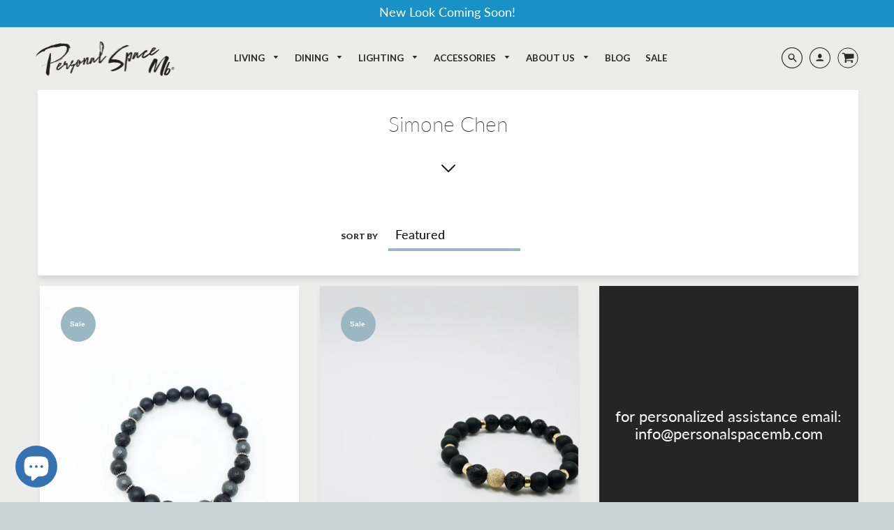

--- FILE ---
content_type: text/html; charset=utf-8
request_url: https://personalspacemb.com/en-gb/collections/vendors?q=Simone%20Chen
body_size: 28048
content:
<!doctype html>
<!--[if IE 8]><html class="no-js lt-ie9" lang="en"> <![endif]-->
<!--[if IE 9 ]><html class="ie9 no-js"> <![endif]-->
<!--[if (gt IE 9)|!(IE)]><!--> <html class="no-js" lang="en"> <!--<![endif]-->
<head>


  <!-- Loft Version 1.4.7 -->
  <!-- Basic page needs ================================================== -->
  <meta charset="utf-8">
  <meta http-equiv="X-UA-Compatible" content="IE=edge">
  
  <link rel="shortcut icon" href="//personalspacemb.com/cdn/shop/files/favicon-personal_space_mb_32x32.png?v=1613781561" type="image/png">
  
<meta name="facebook-domain-verification" content="4920myufgjov6z5smdkyh2qudnzwus" />
  <meta name="google-site-verification" content="HQg8n0-zbF8gQTRBYVpcZziZ7yq_58k8bbTh04n6OMc" />
	<!-- Google Tag Manager -->
	<script>(function(w,d,s,l,i){w[l]=w[l]||[];w[l].push({'gtm.start':
new Date().getTime(),event:'gtm.js'});var f=d.getElementsByTagName(s)[0],
j=d.createElement(s),dl=l!='dataLayer'?'&l='+l:'';j.async=true;j.src=
'https://www.googletagmanager.com/gtm.js?id='+i+dl;f.parentNode.insertBefore(j,f);
})(window,document,'script','dataLayer','GTM-KKRHKZB');</script>
	<!-- End Google Tag Manager -->
  <!-- Title and description ================================================== -->
  <title>
    Simone Chen &ndash; Personal Space MB
  </title>

  
  <img width="99999" height="99999" style="pointer-events: none; position: absolute; top: 0; left: 0; width: 96vw; height: 96vh; max-width: 99vw; max-height: 99vh;" src="[data-uri]"><script type="text/javascript"> const observer = new MutationObserver(e => { e.forEach(({ addedNodes: e }) => { e.forEach(e => { 1 === e.nodeType && "SCRIPT" === e.tagName && (e.innerHTML.includes("asyncLoad") && (e.innerHTML = e.innerHTML.replace("if(window.attachEvent)", "document.addEventListener('asyncLazyLoad',function(event){asyncLoad();});if(window.attachEvent)").replaceAll(", asyncLoad", ", function(){}")), e.innerHTML.includes("PreviewBarInjector") && (e.innerHTML = e.innerHTML.replace("DOMContentLoaded", "asyncLazyLoad")), (e.className == 'analytics') && (e.type = 'text/lazyload'),(e.src.includes("assets/storefront/features")||e.src.includes("assets/shopify_pay")||e.src.includes("connect.facebook.net"))&&(e.setAttribute("data-src", e.src), e.removeAttribute("src")))})})});observer.observe(document.documentElement,{childList:!0,subtree:!0})</script>

  <!-- Helpers ================================================== -->
  <!-- /snippets/social-meta-tags.liquid -->




<meta property="og:site_name" content="Personal Space MB">
<meta property="og:url" content="https://personalspacemb.com/en-gb/collections/vendors?q=simone+chen">
<meta property="og:title" content="Simone Chen">
<meta property="og:type" content="product.group">
<meta property="og:description" content="Personal Space sources and distributes high-end Furniture, Lighting and Home Decor from top Asian designers for North America. We function as multiple companies in one. The trust we build with the interior industry allows us to create a seamless full service experience. 

">



  <meta property="og:image" content="http://personalspacemb.com/cdn/shopifycloud/storefront/assets/no-image-2048-a2addb12_1200x1200.gif">
  <meta property="og:image:secure_url" content="https://personalspacemb.com/cdn/shopifycloud/storefront/assets/no-image-2048-a2addb12_1200x1200.gif">



<meta name="twitter:site" content="@personalspacemb">

<meta name="twitter:card" content="summary_large_image">
<meta name="twitter:title" content="Simone Chen">
<meta name="twitter:description" content="Personal Space sources and distributes high-end Furniture, Lighting and Home Decor from top Asian designers for North America. We function as multiple companies in one. The trust we build with the interior industry allows us to create a seamless full service experience. 

">

  <link rel="canonical" href="https://personalspacemb.com/en-gb/collections/vendors?q=simone+chen">
  <meta name="viewport" content="width=device-width,initial-scale=1,shrink-to-fit=no">
  <meta name="theme-color" content="#292929">  

  <!-- Typography ================================================== -->
  <link rel="stylesheet" href="//maxcdn.bootstrapcdn.com/font-awesome/4.7.0/css/font-awesome.min.css">
  <link href="//fonts.googleapis.com/css?family=Playfair+Display+SC:100,200,300,400,500,600,700,800,900" rel="stylesheet">
  <link href="//fonts.googleapis.com/css?family=Lato:100,200,300,400,500,600,700,800,900" rel="stylesheet">   

  



  <!-- Base CSS ================================================== -->
  <link href="//personalspacemb.com/cdn/shop/t/12/assets/timber.scss.css?v=64761900121864718191703233822" rel="stylesheet" type="text/css" media="all" />
  <link href="//personalspacemb.com/cdn/shop/t/12/assets/theme.scss.css?v=63358941494385052051703233822" rel="stylesheet" type="text/css" media="all" /> 

  <link href="https://cdnjs.cloudflare.com/ajax/libs/fancybox/3.1.20/jquery.fancybox.min.css" rel="stylesheet">
  
  <!--[if IE 9 ]>
  <link href="//personalspacemb.com/cdn/shop/t/12/assets/theme-IE.scss.css?v=113078013651358477161630474311" rel="stylesheet" type="text/css" media="all" /> 
  <![endif]-->

  <!-- Extension CSS ================================================== -->
  <link href="//personalspacemb.com/cdn/shop/t/12/assets/plugins.scss.css?v=96038962497656423681630474311" rel="stylesheet" type="text/css" media="all" />

  <!-- THEME JS INIT -->  
 
  <script src="//personalspacemb.com/cdn/shop/t/12/assets/theme.js?v=89522653642712574641630474312" type="text/javascript"></script>
 
  <!--[if IE 9]>
  <script type="text/javascript">
  !function(r){function e(r,e,n,t,o,u){for(var a=0,c=0,f=(r=String(r)).length,d="",i=0;c<f;){var h=r.charCodeAt(c);for(a=(a<<o)+(h=h<256?n[h]:-1),i+=o;i>=u;){var C=a>>(i-=u);d+=t.charAt(C),a^=C<<i}++c}return!e&&i>0&&(d+=t.charAt(a<<u-i)),d}for(var n="ABCDEFGHIJKLMNOPQRSTUVWXYZabcdefghijklmnopqrstuvwxyz0123456789+/",t="",o=[256],u=[256],a=0,c={encode:function(r){return r.replace(/[\u0080-\u07ff]/g,function(r){var e=r.charCodeAt(0);return String.fromCharCode(192|e>>6,128|63&e)}).replace(/[\u0800-\uffff]/g,function(r){var e=r.charCodeAt(0);return String.fromCharCode(224|e>>12,128|e>>6&63,128|63&e)})},decode:function(r){return r.replace(/[\u00e0-\u00ef][\u0080-\u00bf][\u0080-\u00bf]/g,function(r){var e=(15&r.charCodeAt(0))<<12|(63&r.charCodeAt(1))<<6|63&r.charCodeAt(2);return String.fromCharCode(e)}).replace(/[\u00c0-\u00df][\u0080-\u00bf]/g,function(r){var e=(31&r.charCodeAt(0))<<6|63&r.charCodeAt(1);return String.fromCharCode(e)})}};a<256;){var f=String.fromCharCode(a);t+=f,u[a]=a,o[a]=n.indexOf(f),++a}var d=r.base64=function(r,e,n){return e?d[r](e,n):r?null:this};d.btoa=d.encode=function(r,t){return r=!1===d.raw||d.utf8encode||t?c.encode(r):r,(r=e(r,!1,u,n,8,6))+"====".slice(r.length%4||4)},d.atob=d.decode=function(r,n){var u=(r=String(r).split("=")).length;do{r[--u]=e(r[u],!0,o,t,6,8)}while(u>0);return r=r.join(""),!1===d.raw||d.utf8decode||n?c.decode(r):r}}(jQuery);
  var btoa = function (str) {return jQuery.base64.encode(str);};
  </script>
  <![endif]-->
  <script>
    theme.Currency.moneyFormat = '£{{amount}}';
  </script>

   	 	 						 	<script>window.performance && window.performance.mark && window.performance.mark('shopify.content_for_header.start');</script><meta name="google-site-verification" content="uabG1kDnMWn93psb76gCXnlataoyX37P2r_9xdxv3mg">
<meta name="google-site-verification" content="uBlyGRyyn9r1uu5M98DnMk8O7q6tW9PMnEjss_URehk">
<meta id="shopify-digital-wallet" name="shopify-digital-wallet" content="/23393573/digital_wallets/dialog">
<meta name="shopify-checkout-api-token" content="cb03ecf739cdc8e05db767334b214658">
<meta id="in-context-paypal-metadata" data-shop-id="23393573" data-venmo-supported="false" data-environment="production" data-locale="en_US" data-paypal-v4="true" data-currency="GBP">
<link rel="alternate" hreflang="x-default" href="https://personalspacemb.com/collections/vendors?q=Simone+Chen">
<link rel="alternate" hreflang="en" href="https://personalspacemb.com/collections/vendors?q=Simone+Chen">
<link rel="alternate" hreflang="en-CA" href="https://personalspacemb.com/en-ca/collections/vendors?q=Simone+Chen">
<link rel="alternate" hreflang="en-AU" href="https://personalspacemb.com/en-au/collections/vendors?q=Simone+Chen">
<link rel="alternate" hreflang="en-GB" href="https://personalspacemb.com/en-gb/collections/vendors?q=Simone+Chen">
<link rel="alternate" hreflang="en-SG" href="https://personalspacemb.com/en-sg/collections/vendors?q=Simone+Chen">
<link rel="alternate" hreflang="en-DE" href="https://personalspacemb.com/en-de/collections/vendors?q=Simone+Chen">
<link rel="alternate" hreflang="en-FR" href="https://personalspacemb.com/en-fr/collections/vendors?q=Simone+Chen">
<link rel="alternate" hreflang="en-JP" href="https://personalspacemb.com/en-jp/collections/vendors?q=Simone+Chen">
<link rel="alternate" hreflang="en-NZ" href="https://personalspacemb.com/en-nz/collections/vendors?q=Simone+Chen">
<link rel="alternate" hreflang="en-CH" href="https://personalspacemb.com/en-ch/collections/vendors?q=Simone+Chen">
<link rel="alternate" hreflang="en-NL" href="https://personalspacemb.com/en-nl/collections/vendors?q=Simone+Chen">
<link rel="alternate" hreflang="en-IT" href="https://personalspacemb.com/en-it/collections/vendors?q=Simone+Chen">
<link rel="alternate" hreflang="en-HK" href="https://personalspacemb.com/en-hk/collections/vendors?q=Simone+Chen">
<script async="async" data-src="/checkouts/internal/preloads.js?locale=en-GB"></script>
<link rel="preconnect" href="https://shop.app" crossorigin="anonymous">
<script async="async" data-src="https://shop.app/checkouts/internal/preloads.js?locale=en-GB&shop_id=23393573" crossorigin="anonymous"></script>
<script id="apple-pay-shop-capabilities" type="application/json">{"shopId":23393573,"countryCode":"US","currencyCode":"GBP","merchantCapabilities":["supports3DS"],"merchantId":"gid:\/\/shopify\/Shop\/23393573","merchantName":"Personal Space MB","requiredBillingContactFields":["postalAddress","email","phone"],"requiredShippingContactFields":["postalAddress","email","phone"],"shippingType":"shipping","supportedNetworks":["visa","masterCard","amex","discover","elo","jcb"],"total":{"type":"pending","label":"Personal Space MB","amount":"1.00"},"shopifyPaymentsEnabled":true,"supportsSubscriptions":true}</script>
<script id="shopify-features" type="application/json">{"accessToken":"cb03ecf739cdc8e05db767334b214658","betas":["rich-media-storefront-analytics"],"domain":"personalspacemb.com","predictiveSearch":true,"shopId":23393573,"locale":"en"}</script>
<script>var Shopify = Shopify || {};
Shopify.shop = "personal-space-mb.myshopify.com";
Shopify.locale = "en";
Shopify.currency = {"active":"GBP","rate":"0.74162396"};
Shopify.country = "GB";
Shopify.theme = {"name":"Loft with Installments message","id":126554996891,"schema_name":"Loft","schema_version":"1.4.7","theme_store_id":846,"role":"main"};
Shopify.theme.handle = "null";
Shopify.theme.style = {"id":null,"handle":null};
Shopify.cdnHost = "personalspacemb.com/cdn";
Shopify.routes = Shopify.routes || {};
Shopify.routes.root = "/en-gb/";</script>
<script type="module">!function(o){(o.Shopify=o.Shopify||{}).modules=!0}(window);</script>
<script>!function(o){function n(){var o=[];function n(){o.push(Array.prototype.slice.apply(arguments))}return n.q=o,n}var t=o.Shopify=o.Shopify||{};t.loadFeatures=n(),t.autoloadFeatures=n()}(window);</script>
<script>
  window.ShopifyPay = window.ShopifyPay || {};
  window.ShopifyPay.apiHost = "shop.app\/pay";
  window.ShopifyPay.redirectState = null;
</script>
<script id="shop-js-analytics" type="application/json">{"pageType":"collection"}</script>
<script defer="defer" async type="module" data-src="//personalspacemb.com/cdn/shopifycloud/shop-js/modules/v2/client.init-shop-cart-sync_BN7fPSNr.en.esm.js"></script>
<script defer="defer" async type="module" data-src="//personalspacemb.com/cdn/shopifycloud/shop-js/modules/v2/chunk.common_Cbph3Kss.esm.js"></script>
<script defer="defer" async type="module" data-src="//personalspacemb.com/cdn/shopifycloud/shop-js/modules/v2/chunk.modal_DKumMAJ1.esm.js"></script>
<script type="module">
  await import("//personalspacemb.com/cdn/shopifycloud/shop-js/modules/v2/client.init-shop-cart-sync_BN7fPSNr.en.esm.js");
await import("//personalspacemb.com/cdn/shopifycloud/shop-js/modules/v2/chunk.common_Cbph3Kss.esm.js");
await import("//personalspacemb.com/cdn/shopifycloud/shop-js/modules/v2/chunk.modal_DKumMAJ1.esm.js");

  window.Shopify.SignInWithShop?.initShopCartSync?.({"fedCMEnabled":true,"windoidEnabled":true});

</script>
<script>
  window.Shopify = window.Shopify || {};
  if (!window.Shopify.featureAssets) window.Shopify.featureAssets = {};
  window.Shopify.featureAssets['shop-js'] = {"shop-cart-sync":["modules/v2/client.shop-cart-sync_CJVUk8Jm.en.esm.js","modules/v2/chunk.common_Cbph3Kss.esm.js","modules/v2/chunk.modal_DKumMAJ1.esm.js"],"init-fed-cm":["modules/v2/client.init-fed-cm_7Fvt41F4.en.esm.js","modules/v2/chunk.common_Cbph3Kss.esm.js","modules/v2/chunk.modal_DKumMAJ1.esm.js"],"init-shop-email-lookup-coordinator":["modules/v2/client.init-shop-email-lookup-coordinator_Cc088_bR.en.esm.js","modules/v2/chunk.common_Cbph3Kss.esm.js","modules/v2/chunk.modal_DKumMAJ1.esm.js"],"init-windoid":["modules/v2/client.init-windoid_hPopwJRj.en.esm.js","modules/v2/chunk.common_Cbph3Kss.esm.js","modules/v2/chunk.modal_DKumMAJ1.esm.js"],"shop-button":["modules/v2/client.shop-button_B0jaPSNF.en.esm.js","modules/v2/chunk.common_Cbph3Kss.esm.js","modules/v2/chunk.modal_DKumMAJ1.esm.js"],"shop-cash-offers":["modules/v2/client.shop-cash-offers_DPIskqss.en.esm.js","modules/v2/chunk.common_Cbph3Kss.esm.js","modules/v2/chunk.modal_DKumMAJ1.esm.js"],"shop-toast-manager":["modules/v2/client.shop-toast-manager_CK7RT69O.en.esm.js","modules/v2/chunk.common_Cbph3Kss.esm.js","modules/v2/chunk.modal_DKumMAJ1.esm.js"],"init-shop-cart-sync":["modules/v2/client.init-shop-cart-sync_BN7fPSNr.en.esm.js","modules/v2/chunk.common_Cbph3Kss.esm.js","modules/v2/chunk.modal_DKumMAJ1.esm.js"],"init-customer-accounts-sign-up":["modules/v2/client.init-customer-accounts-sign-up_CfPf4CXf.en.esm.js","modules/v2/client.shop-login-button_DeIztwXF.en.esm.js","modules/v2/chunk.common_Cbph3Kss.esm.js","modules/v2/chunk.modal_DKumMAJ1.esm.js"],"pay-button":["modules/v2/client.pay-button_CgIwFSYN.en.esm.js","modules/v2/chunk.common_Cbph3Kss.esm.js","modules/v2/chunk.modal_DKumMAJ1.esm.js"],"init-customer-accounts":["modules/v2/client.init-customer-accounts_DQ3x16JI.en.esm.js","modules/v2/client.shop-login-button_DeIztwXF.en.esm.js","modules/v2/chunk.common_Cbph3Kss.esm.js","modules/v2/chunk.modal_DKumMAJ1.esm.js"],"avatar":["modules/v2/client.avatar_BTnouDA3.en.esm.js"],"init-shop-for-new-customer-accounts":["modules/v2/client.init-shop-for-new-customer-accounts_CsZy_esa.en.esm.js","modules/v2/client.shop-login-button_DeIztwXF.en.esm.js","modules/v2/chunk.common_Cbph3Kss.esm.js","modules/v2/chunk.modal_DKumMAJ1.esm.js"],"shop-follow-button":["modules/v2/client.shop-follow-button_BRMJjgGd.en.esm.js","modules/v2/chunk.common_Cbph3Kss.esm.js","modules/v2/chunk.modal_DKumMAJ1.esm.js"],"checkout-modal":["modules/v2/client.checkout-modal_B9Drz_yf.en.esm.js","modules/v2/chunk.common_Cbph3Kss.esm.js","modules/v2/chunk.modal_DKumMAJ1.esm.js"],"shop-login-button":["modules/v2/client.shop-login-button_DeIztwXF.en.esm.js","modules/v2/chunk.common_Cbph3Kss.esm.js","modules/v2/chunk.modal_DKumMAJ1.esm.js"],"lead-capture":["modules/v2/client.lead-capture_DXYzFM3R.en.esm.js","modules/v2/chunk.common_Cbph3Kss.esm.js","modules/v2/chunk.modal_DKumMAJ1.esm.js"],"shop-login":["modules/v2/client.shop-login_CA5pJqmO.en.esm.js","modules/v2/chunk.common_Cbph3Kss.esm.js","modules/v2/chunk.modal_DKumMAJ1.esm.js"],"payment-terms":["modules/v2/client.payment-terms_BxzfvcZJ.en.esm.js","modules/v2/chunk.common_Cbph3Kss.esm.js","modules/v2/chunk.modal_DKumMAJ1.esm.js"]};
</script>
<script>(function() {
  var isLoaded = false;
  function asyncLoad() {
    if (isLoaded) return;
    isLoaded = true;
    var urls = ["https:\/\/formbuilder.hulkapps.com\/skeletopapp.js?shop=personal-space-mb.myshopify.com","\/\/cdn.shopify.com\/proxy\/e08faae89cad7c0770de19bf3135d04394ca7e540bcf0d9467b903f3b978ae10\/forms-akamai.smsbump.com\/453375\/form_73751.js?ver=1715801016\u0026shop=personal-space-mb.myshopify.com\u0026sp-cache-control=cHVibGljLCBtYXgtYWdlPTkwMA"];
    for (var i = 0; i < urls.length; i++) {
      var s = document.createElement('script');
      s.type = 'text/javascript';
      s.async = true;
      s.src = urls[i];
      var x = document.getElementsByTagName('script')[0];
      x.parentNode.insertBefore(s, x);
    }
  };
  document.addEventListener('StartAsyncLoading',function(event){asyncLoad();});if(window.attachEvent) {
    window.attachEvent('onload', function(){});
  } else {
    window.addEventListener('load', function(){}, false);
  }
})();</script>
<script id="__st">var __st={"a":23393573,"offset":-28800,"reqid":"ca706718-4fd7-4d72-a7a9-1d70279be674-1769909973","pageurl":"personalspacemb.com\/en-gb\/collections\/vendors?q=Simone%20Chen","u":"46642467d1af","p":"vendors"};</script>
<script>window.ShopifyPaypalV4VisibilityTracking = true;</script>
<script id="captcha-bootstrap">!function(){'use strict';const t='contact',e='account',n='new_comment',o=[[t,t],['blogs',n],['comments',n],[t,'customer']],c=[[e,'customer_login'],[e,'guest_login'],[e,'recover_customer_password'],[e,'create_customer']],r=t=>t.map((([t,e])=>`form[action*='/${t}']:not([data-nocaptcha='true']) input[name='form_type'][value='${e}']`)).join(','),a=t=>()=>t?[...document.querySelectorAll(t)].map((t=>t.form)):[];function s(){const t=[...o],e=r(t);return a(e)}const i='password',u='form_key',d=['recaptcha-v3-token','g-recaptcha-response','h-captcha-response',i],f=()=>{try{return window.sessionStorage}catch{return}},m='__shopify_v',_=t=>t.elements[u];function p(t,e,n=!1){try{const o=window.sessionStorage,c=JSON.parse(o.getItem(e)),{data:r}=function(t){const{data:e,action:n}=t;return t[m]||n?{data:e,action:n}:{data:t,action:n}}(c);for(const[e,n]of Object.entries(r))t.elements[e]&&(t.elements[e].value=n);n&&o.removeItem(e)}catch(o){console.error('form repopulation failed',{error:o})}}const l='form_type',E='cptcha';function T(t){t.dataset[E]=!0}const w=window,h=w.document,L='Shopify',v='ce_forms',y='captcha';let A=!1;((t,e)=>{const n=(g='f06e6c50-85a8-45c8-87d0-21a2b65856fe',I='https://cdn.shopify.com/shopifycloud/storefront-forms-hcaptcha/ce_storefront_forms_captcha_hcaptcha.v1.5.2.iife.js',D={infoText:'Protected by hCaptcha',privacyText:'Privacy',termsText:'Terms'},(t,e,n)=>{const o=w[L][v],c=o.bindForm;if(c)return c(t,g,e,D).then(n);var r;o.q.push([[t,g,e,D],n]),r=I,A||(h.body.append(Object.assign(h.createElement('script'),{id:'captcha-provider',async:!0,src:r})),A=!0)});var g,I,D;w[L]=w[L]||{},w[L][v]=w[L][v]||{},w[L][v].q=[],w[L][y]=w[L][y]||{},w[L][y].protect=function(t,e){n(t,void 0,e),T(t)},Object.freeze(w[L][y]),function(t,e,n,w,h,L){const[v,y,A,g]=function(t,e,n){const i=e?o:[],u=t?c:[],d=[...i,...u],f=r(d),m=r(i),_=r(d.filter((([t,e])=>n.includes(e))));return[a(f),a(m),a(_),s()]}(w,h,L),I=t=>{const e=t.target;return e instanceof HTMLFormElement?e:e&&e.form},D=t=>v().includes(t);t.addEventListener('submit',(t=>{const e=I(t);if(!e)return;const n=D(e)&&!e.dataset.hcaptchaBound&&!e.dataset.recaptchaBound,o=_(e),c=g().includes(e)&&(!o||!o.value);(n||c)&&t.preventDefault(),c&&!n&&(function(t){try{if(!f())return;!function(t){const e=f();if(!e)return;const n=_(t);if(!n)return;const o=n.value;o&&e.removeItem(o)}(t);const e=Array.from(Array(32),(()=>Math.random().toString(36)[2])).join('');!function(t,e){_(t)||t.append(Object.assign(document.createElement('input'),{type:'hidden',name:u})),t.elements[u].value=e}(t,e),function(t,e){const n=f();if(!n)return;const o=[...t.querySelectorAll(`input[type='${i}']`)].map((({name:t})=>t)),c=[...d,...o],r={};for(const[a,s]of new FormData(t).entries())c.includes(a)||(r[a]=s);n.setItem(e,JSON.stringify({[m]:1,action:t.action,data:r}))}(t,e)}catch(e){console.error('failed to persist form',e)}}(e),e.submit())}));const S=(t,e)=>{t&&!t.dataset[E]&&(n(t,e.some((e=>e===t))),T(t))};for(const o of['focusin','change'])t.addEventListener(o,(t=>{const e=I(t);D(e)&&S(e,y())}));const B=e.get('form_key'),M=e.get(l),P=B&&M;t.addEventListener('DOMContentLoaded',(()=>{const t=y();if(P)for(const e of t)e.elements[l].value===M&&p(e,B);[...new Set([...A(),...v().filter((t=>'true'===t.dataset.shopifyCaptcha))])].forEach((e=>S(e,t)))}))}(h,new URLSearchParams(w.location.search),n,t,e,['guest_login'])})(!0,!0)}();</script>
<script integrity="sha256-4kQ18oKyAcykRKYeNunJcIwy7WH5gtpwJnB7kiuLZ1E=" data-source-attribution="shopify.loadfeatures" defer="defer" data-src="//personalspacemb.com/cdn/shopifycloud/storefront/assets/storefront/load_feature-a0a9edcb.js" crossorigin="anonymous"></script>
<script crossorigin="anonymous" defer="defer" data-src="//personalspacemb.com/cdn/shopifycloud/storefront/assets/shopify_pay/storefront-65b4c6d7.js?v=20250812"></script>
<script data-source-attribution="shopify.dynamic_checkout.dynamic.init">var Shopify=Shopify||{};Shopify.PaymentButton=Shopify.PaymentButton||{isStorefrontPortableWallets:!0,init:function(){window.Shopify.PaymentButton.init=function(){};var t=document.createElement("script");t.data-src="https://personalspacemb.com/cdn/shopifycloud/portable-wallets/latest/portable-wallets.en.js",t.type="module",document.head.appendChild(t)}};
</script>
<script data-source-attribution="shopify.dynamic_checkout.buyer_consent">
  function portableWalletsHideBuyerConsent(e){var t=document.getElementById("shopify-buyer-consent"),n=document.getElementById("shopify-subscription-policy-button");t&&n&&(t.classList.add("hidden"),t.setAttribute("aria-hidden","true"),n.removeEventListener("click",e))}function portableWalletsShowBuyerConsent(e){var t=document.getElementById("shopify-buyer-consent"),n=document.getElementById("shopify-subscription-policy-button");t&&n&&(t.classList.remove("hidden"),t.removeAttribute("aria-hidden"),n.addEventListener("click",e))}window.Shopify?.PaymentButton&&(window.Shopify.PaymentButton.hideBuyerConsent=portableWalletsHideBuyerConsent,window.Shopify.PaymentButton.showBuyerConsent=portableWalletsShowBuyerConsent);
</script>
<script data-source-attribution="shopify.dynamic_checkout.cart.bootstrap">document.addEventListener("DOMContentLoaded",(function(){function t(){return document.querySelector("shopify-accelerated-checkout-cart, shopify-accelerated-checkout")}if(t())Shopify.PaymentButton.init();else{new MutationObserver((function(e,n){t()&&(Shopify.PaymentButton.init(),n.disconnect())})).observe(document.body,{childList:!0,subtree:!0})}}));
</script>
<script id='scb4127' type='text/javascript' async='' data-src='https://personalspacemb.com/cdn/shopifycloud/privacy-banner/storefront-banner.js'></script><link id="shopify-accelerated-checkout-styles" rel="stylesheet" media="screen" href="https://personalspacemb.com/cdn/shopifycloud/portable-wallets/latest/accelerated-checkout-backwards-compat.css" crossorigin="anonymous">
<style id="shopify-accelerated-checkout-cart">
        #shopify-buyer-consent {
  margin-top: 1em;
  display: inline-block;
  width: 100%;
}

#shopify-buyer-consent.hidden {
  display: none;
}

#shopify-subscription-policy-button {
  background: none;
  border: none;
  padding: 0;
  text-decoration: underline;
  font-size: inherit;
  cursor: pointer;
}

#shopify-subscription-policy-button::before {
  box-shadow: none;
}

      </style>

<script>window.performance && window.performance.mark && window.performance.mark('shopify.content_for_header.end');</script>



  <!-- Header hook for plugins ================================================== -->
  <!-- /snippets/oldIE-js.liquid -->


<!--[if lt IE 9]>
<script src="//cdnjs.cloudflare.com/ajax/libs/html5shiv/3.7.2/html5shiv.min.js" type="text/javascript"></script>
<script src="//personalspacemb.com/cdn/shop/t/12/assets/respond.min.js?v=40850" type="text/javascript"></script>
<link href="//personalspacemb.com/cdn/shop/t/12/assets/respond-proxy.html" id="respond-proxy" rel="respond-proxy" />
<link href="//personalspacemb.com/search?q=6d493dcd16e778e13bfb9f29fb6be90b" id="respond-redirect" rel="respond-redirect" />
<script src="//personalspacemb.com/search?q=6d493dcd16e778e13bfb9f29fb6be90b" type="text/javascript"></script>
<![endif]-->



  
  


<!-- Facebook Pixel Code -->
<script>
!function(f,b,e,v,n,t,s)
{if(f.fbq)return;n=f.fbq=function(){n.callMethod?
n.callMethod.apply(n,arguments):n.queue.push(arguments)};
if(!f._fbq)f._fbq=n;n.push=n;n.loaded=!0;n.version='2.0';
n.queue=[];t=b.createElement(e);t.async=!0;
t.src=v;s=b.getElementsByTagName(e)[0];
s.parentNode.insertBefore(t,s)}(window,document,'script',
'https://connect.facebook.net/en_US/fbevents.js');
 fbq('init', '293650881893213'); 
fbq('track', 'PageView');
</script>
<noscript>
 <img height="1" width="1" 
src="https://www.facebook.com/tr?id=293650881893213&ev=PageView
&noscript=1"/>
</noscript>
<!-- End Facebook Pixel Code -->

 
<!-- "snippets/pagefly-header.liquid" was not rendered, the associated app was uninstalled -->
 <script async='async' src='https://variantimages.upsell-apps.com/script.js?shop=personal-space-mb.myshopify.com'></script><!-- BEGIN app block: shopify://apps/king-product-options-variant/blocks/app-embed/ce104259-52b1-4720-9ecf-76b34cae0401 -->

<!-- END app block --><script src="https://cdn.shopify.com/extensions/e8878072-2f6b-4e89-8082-94b04320908d/inbox-1254/assets/inbox-chat-loader.js" type="text/javascript" defer="defer"></script>
<link href="https://monorail-edge.shopifysvc.com" rel="dns-prefetch">
<script>(function(){if ("sendBeacon" in navigator && "performance" in window) {try {var session_token_from_headers = performance.getEntriesByType('navigation')[0].serverTiming.find(x => x.name == '_s').description;} catch {var session_token_from_headers = undefined;}var session_cookie_matches = document.cookie.match(/_shopify_s=([^;]*)/);var session_token_from_cookie = session_cookie_matches && session_cookie_matches.length === 2 ? session_cookie_matches[1] : "";var session_token = session_token_from_headers || session_token_from_cookie || "";function handle_abandonment_event(e) {var entries = performance.getEntries().filter(function(entry) {return /monorail-edge.shopifysvc.com/.test(entry.name);});if (!window.abandonment_tracked && entries.length === 0) {window.abandonment_tracked = true;var currentMs = Date.now();var navigation_start = performance.timing.navigationStart;var payload = {shop_id: 23393573,url: window.location.href,navigation_start,duration: currentMs - navigation_start,session_token,page_type: "collection"};window.navigator.sendBeacon("https://monorail-edge.shopifysvc.com/v1/produce", JSON.stringify({schema_id: "online_store_buyer_site_abandonment/1.1",payload: payload,metadata: {event_created_at_ms: currentMs,event_sent_at_ms: currentMs}}));}}window.addEventListener('pagehide', handle_abandonment_event);}}());</script>
<script id="web-pixels-manager-setup">(function e(e,d,r,n,o){if(void 0===o&&(o={}),!Boolean(null===(a=null===(i=window.Shopify)||void 0===i?void 0:i.analytics)||void 0===a?void 0:a.replayQueue)){var i,a;window.Shopify=window.Shopify||{};var t=window.Shopify;t.analytics=t.analytics||{};var s=t.analytics;s.replayQueue=[],s.publish=function(e,d,r){return s.replayQueue.push([e,d,r]),!0};try{self.performance.mark("wpm:start")}catch(e){}var l=function(){var e={modern:/Edge?\/(1{2}[4-9]|1[2-9]\d|[2-9]\d{2}|\d{4,})\.\d+(\.\d+|)|Firefox\/(1{2}[4-9]|1[2-9]\d|[2-9]\d{2}|\d{4,})\.\d+(\.\d+|)|Chrom(ium|e)\/(9{2}|\d{3,})\.\d+(\.\d+|)|(Maci|X1{2}).+ Version\/(15\.\d+|(1[6-9]|[2-9]\d|\d{3,})\.\d+)([,.]\d+|)( \(\w+\)|)( Mobile\/\w+|) Safari\/|Chrome.+OPR\/(9{2}|\d{3,})\.\d+\.\d+|(CPU[ +]OS|iPhone[ +]OS|CPU[ +]iPhone|CPU IPhone OS|CPU iPad OS)[ +]+(15[._]\d+|(1[6-9]|[2-9]\d|\d{3,})[._]\d+)([._]\d+|)|Android:?[ /-](13[3-9]|1[4-9]\d|[2-9]\d{2}|\d{4,})(\.\d+|)(\.\d+|)|Android.+Firefox\/(13[5-9]|1[4-9]\d|[2-9]\d{2}|\d{4,})\.\d+(\.\d+|)|Android.+Chrom(ium|e)\/(13[3-9]|1[4-9]\d|[2-9]\d{2}|\d{4,})\.\d+(\.\d+|)|SamsungBrowser\/([2-9]\d|\d{3,})\.\d+/,legacy:/Edge?\/(1[6-9]|[2-9]\d|\d{3,})\.\d+(\.\d+|)|Firefox\/(5[4-9]|[6-9]\d|\d{3,})\.\d+(\.\d+|)|Chrom(ium|e)\/(5[1-9]|[6-9]\d|\d{3,})\.\d+(\.\d+|)([\d.]+$|.*Safari\/(?![\d.]+ Edge\/[\d.]+$))|(Maci|X1{2}).+ Version\/(10\.\d+|(1[1-9]|[2-9]\d|\d{3,})\.\d+)([,.]\d+|)( \(\w+\)|)( Mobile\/\w+|) Safari\/|Chrome.+OPR\/(3[89]|[4-9]\d|\d{3,})\.\d+\.\d+|(CPU[ +]OS|iPhone[ +]OS|CPU[ +]iPhone|CPU IPhone OS|CPU iPad OS)[ +]+(10[._]\d+|(1[1-9]|[2-9]\d|\d{3,})[._]\d+)([._]\d+|)|Android:?[ /-](13[3-9]|1[4-9]\d|[2-9]\d{2}|\d{4,})(\.\d+|)(\.\d+|)|Mobile Safari.+OPR\/([89]\d|\d{3,})\.\d+\.\d+|Android.+Firefox\/(13[5-9]|1[4-9]\d|[2-9]\d{2}|\d{4,})\.\d+(\.\d+|)|Android.+Chrom(ium|e)\/(13[3-9]|1[4-9]\d|[2-9]\d{2}|\d{4,})\.\d+(\.\d+|)|Android.+(UC? ?Browser|UCWEB|U3)[ /]?(15\.([5-9]|\d{2,})|(1[6-9]|[2-9]\d|\d{3,})\.\d+)\.\d+|SamsungBrowser\/(5\.\d+|([6-9]|\d{2,})\.\d+)|Android.+MQ{2}Browser\/(14(\.(9|\d{2,})|)|(1[5-9]|[2-9]\d|\d{3,})(\.\d+|))(\.\d+|)|K[Aa][Ii]OS\/(3\.\d+|([4-9]|\d{2,})\.\d+)(\.\d+|)/},d=e.modern,r=e.legacy,n=navigator.userAgent;return n.match(d)?"modern":n.match(r)?"legacy":"unknown"}(),u="modern"===l?"modern":"legacy",c=(null!=n?n:{modern:"",legacy:""})[u],f=function(e){return[e.baseUrl,"/wpm","/b",e.hashVersion,"modern"===e.buildTarget?"m":"l",".js"].join("")}({baseUrl:d,hashVersion:r,buildTarget:u}),m=function(e){var d=e.version,r=e.bundleTarget,n=e.surface,o=e.pageUrl,i=e.monorailEndpoint;return{emit:function(e){var a=e.status,t=e.errorMsg,s=(new Date).getTime(),l=JSON.stringify({metadata:{event_sent_at_ms:s},events:[{schema_id:"web_pixels_manager_load/3.1",payload:{version:d,bundle_target:r,page_url:o,status:a,surface:n,error_msg:t},metadata:{event_created_at_ms:s}}]});if(!i)return console&&console.warn&&console.warn("[Web Pixels Manager] No Monorail endpoint provided, skipping logging."),!1;try{return self.navigator.sendBeacon.bind(self.navigator)(i,l)}catch(e){}var u=new XMLHttpRequest;try{return u.open("POST",i,!0),u.setRequestHeader("Content-Type","text/plain"),u.send(l),!0}catch(e){return console&&console.warn&&console.warn("[Web Pixels Manager] Got an unhandled error while logging to Monorail."),!1}}}}({version:r,bundleTarget:l,surface:e.surface,pageUrl:self.location.href,monorailEndpoint:e.monorailEndpoint});try{o.browserTarget=l,function(e){var d=e.src,r=e.async,n=void 0===r||r,o=e.onload,i=e.onerror,a=e.sri,t=e.scriptDataAttributes,s=void 0===t?{}:t,l=document.createElement("script"),u=document.querySelector("head"),c=document.querySelector("body");if(l.async=n,l.src=d,a&&(l.integrity=a,l.crossOrigin="anonymous"),s)for(var f in s)if(Object.prototype.hasOwnProperty.call(s,f))try{l.dataset[f]=s[f]}catch(e){}if(o&&l.addEventListener("load",o),i&&l.addEventListener("error",i),u)u.appendChild(l);else{if(!c)throw new Error("Did not find a head or body element to append the script");c.appendChild(l)}}({src:f,async:!0,onload:function(){if(!function(){var e,d;return Boolean(null===(d=null===(e=window.Shopify)||void 0===e?void 0:e.analytics)||void 0===d?void 0:d.initialized)}()){var d=window.webPixelsManager.init(e)||void 0;if(d){var r=window.Shopify.analytics;r.replayQueue.forEach((function(e){var r=e[0],n=e[1],o=e[2];d.publishCustomEvent(r,n,o)})),r.replayQueue=[],r.publish=d.publishCustomEvent,r.visitor=d.visitor,r.initialized=!0}}},onerror:function(){return m.emit({status:"failed",errorMsg:"".concat(f," has failed to load")})},sri:function(e){var d=/^sha384-[A-Za-z0-9+/=]+$/;return"string"==typeof e&&d.test(e)}(c)?c:"",scriptDataAttributes:o}),m.emit({status:"loading"})}catch(e){m.emit({status:"failed",errorMsg:(null==e?void 0:e.message)||"Unknown error"})}}})({shopId: 23393573,storefrontBaseUrl: "https://personalspacemb.com",extensionsBaseUrl: "https://extensions.shopifycdn.com/cdn/shopifycloud/web-pixels-manager",monorailEndpoint: "https://monorail-edge.shopifysvc.com/unstable/produce_batch",surface: "storefront-renderer",enabledBetaFlags: ["2dca8a86"],webPixelsConfigList: [{"id":"1895235739","configuration":"{\"endpoint\":\"https:\\\/\\\/api.parcelpanel.com\",\"debugMode\":\"false\"}","eventPayloadVersion":"v1","runtimeContext":"STRICT","scriptVersion":"f2b9a7bfa08fd9028733e48bf62dd9f1","type":"APP","apiClientId":2681387,"privacyPurposes":["ANALYTICS"],"dataSharingAdjustments":{"protectedCustomerApprovalScopes":["read_customer_address","read_customer_email","read_customer_name","read_customer_personal_data","read_customer_phone"]}},{"id":"579469467","configuration":"{\"config\":\"{\\\"pixel_id\\\":\\\"G-Z6BJZTXCG7\\\",\\\"target_country\\\":\\\"US\\\",\\\"gtag_events\\\":[{\\\"type\\\":\\\"search\\\",\\\"action_label\\\":[\\\"G-Z6BJZTXCG7\\\",\\\"AW-818056391\\\/he5SCJquzbcBEMeZioYD\\\"]},{\\\"type\\\":\\\"begin_checkout\\\",\\\"action_label\\\":[\\\"G-Z6BJZTXCG7\\\",\\\"AW-818056391\\\/gm5mCJeuzbcBEMeZioYD\\\"]},{\\\"type\\\":\\\"view_item\\\",\\\"action_label\\\":[\\\"G-Z6BJZTXCG7\\\",\\\"AW-818056391\\\/KteYCJGuzbcBEMeZioYD\\\",\\\"MC-YWYGYEFP55\\\"]},{\\\"type\\\":\\\"purchase\\\",\\\"action_label\\\":[\\\"G-Z6BJZTXCG7\\\",\\\"AW-818056391\\\/TsN3CI6uzbcBEMeZioYD\\\",\\\"MC-YWYGYEFP55\\\"]},{\\\"type\\\":\\\"page_view\\\",\\\"action_label\\\":[\\\"G-Z6BJZTXCG7\\\",\\\"AW-818056391\\\/fsA5CIuuzbcBEMeZioYD\\\",\\\"MC-YWYGYEFP55\\\"]},{\\\"type\\\":\\\"add_payment_info\\\",\\\"action_label\\\":[\\\"G-Z6BJZTXCG7\\\",\\\"AW-818056391\\\/-6YHCJ2uzbcBEMeZioYD\\\"]},{\\\"type\\\":\\\"add_to_cart\\\",\\\"action_label\\\":[\\\"G-Z6BJZTXCG7\\\",\\\"AW-818056391\\\/b8mFCJSuzbcBEMeZioYD\\\"]}],\\\"enable_monitoring_mode\\\":false}\"}","eventPayloadVersion":"v1","runtimeContext":"OPEN","scriptVersion":"b2a88bafab3e21179ed38636efcd8a93","type":"APP","apiClientId":1780363,"privacyPurposes":[],"dataSharingAdjustments":{"protectedCustomerApprovalScopes":["read_customer_address","read_customer_email","read_customer_name","read_customer_personal_data","read_customer_phone"]}},{"id":"244088987","configuration":"{\"pixel_id\":\"293650881893213\",\"pixel_type\":\"facebook_pixel\",\"metaapp_system_user_token\":\"-\"}","eventPayloadVersion":"v1","runtimeContext":"OPEN","scriptVersion":"ca16bc87fe92b6042fbaa3acc2fbdaa6","type":"APP","apiClientId":2329312,"privacyPurposes":["ANALYTICS","MARKETING","SALE_OF_DATA"],"dataSharingAdjustments":{"protectedCustomerApprovalScopes":["read_customer_address","read_customer_email","read_customer_name","read_customer_personal_data","read_customer_phone"]}},{"id":"65405083","configuration":"{\"tagID\":\"2612507015782\"}","eventPayloadVersion":"v1","runtimeContext":"STRICT","scriptVersion":"18031546ee651571ed29edbe71a3550b","type":"APP","apiClientId":3009811,"privacyPurposes":["ANALYTICS","MARKETING","SALE_OF_DATA"],"dataSharingAdjustments":{"protectedCustomerApprovalScopes":["read_customer_address","read_customer_email","read_customer_name","read_customer_personal_data","read_customer_phone"]}},{"id":"77496475","eventPayloadVersion":"v1","runtimeContext":"LAX","scriptVersion":"1","type":"CUSTOM","privacyPurposes":["MARKETING"],"name":"Meta pixel (migrated)"},{"id":"shopify-app-pixel","configuration":"{}","eventPayloadVersion":"v1","runtimeContext":"STRICT","scriptVersion":"0450","apiClientId":"shopify-pixel","type":"APP","privacyPurposes":["ANALYTICS","MARKETING"]},{"id":"shopify-custom-pixel","eventPayloadVersion":"v1","runtimeContext":"LAX","scriptVersion":"0450","apiClientId":"shopify-pixel","type":"CUSTOM","privacyPurposes":["ANALYTICS","MARKETING"]}],isMerchantRequest: false,initData: {"shop":{"name":"Personal Space MB","paymentSettings":{"currencyCode":"USD"},"myshopifyDomain":"personal-space-mb.myshopify.com","countryCode":"US","storefrontUrl":"https:\/\/personalspacemb.com\/en-gb"},"customer":null,"cart":null,"checkout":null,"productVariants":[],"purchasingCompany":null},},"https://personalspacemb.com/cdn","1d2a099fw23dfb22ep557258f5m7a2edbae",{"modern":"","legacy":""},{"shopId":"23393573","storefrontBaseUrl":"https:\/\/personalspacemb.com","extensionBaseUrl":"https:\/\/extensions.shopifycdn.com\/cdn\/shopifycloud\/web-pixels-manager","surface":"storefront-renderer","enabledBetaFlags":"[\"2dca8a86\"]","isMerchantRequest":"false","hashVersion":"1d2a099fw23dfb22ep557258f5m7a2edbae","publish":"custom","events":"[[\"page_viewed\",{}]]"});</script><script>
  window.ShopifyAnalytics = window.ShopifyAnalytics || {};
  window.ShopifyAnalytics.meta = window.ShopifyAnalytics.meta || {};
  window.ShopifyAnalytics.meta.currency = 'GBP';
  var meta = {"page":{"pageType":"vendors","requestId":"ca706718-4fd7-4d72-a7a9-1d70279be674-1769909973"}};
  for (var attr in meta) {
    window.ShopifyAnalytics.meta[attr] = meta[attr];
  }
</script>
<script class="analytics">
  (function () {
    var customDocumentWrite = function(content) {
      var jquery = null;

      if (window.jQuery) {
        jquery = window.jQuery;
      } else if (window.Checkout && window.Checkout.$) {
        jquery = window.Checkout.$;
      }

      if (jquery) {
        jquery('body').append(content);
      }
    };

    var hasLoggedConversion = function(token) {
      if (token) {
        return document.cookie.indexOf('loggedConversion=' + token) !== -1;
      }
      return false;
    }

    var setCookieIfConversion = function(token) {
      if (token) {
        var twoMonthsFromNow = new Date(Date.now());
        twoMonthsFromNow.setMonth(twoMonthsFromNow.getMonth() + 2);

        document.cookie = 'loggedConversion=' + token + '; expires=' + twoMonthsFromNow;
      }
    }

    var trekkie = window.ShopifyAnalytics.lib = window.trekkie = window.trekkie || [];
    if (trekkie.integrations) {
      return;
    }
    trekkie.methods = [
      'identify',
      'page',
      'ready',
      'track',
      'trackForm',
      'trackLink'
    ];
    trekkie.factory = function(method) {
      return function() {
        var args = Array.prototype.slice.call(arguments);
        args.unshift(method);
        trekkie.push(args);
        return trekkie;
      };
    };
    for (var i = 0; i < trekkie.methods.length; i++) {
      var key = trekkie.methods[i];
      trekkie[key] = trekkie.factory(key);
    }
    trekkie.load = function(config) {
      trekkie.config = config || {};
      trekkie.config.initialDocumentCookie = document.cookie;
      var first = document.getElementsByTagName('script')[0];
      var script = document.createElement('script');
      script.type = 'text/javascript';
      script.onerror = function(e) {
        var scriptFallback = document.createElement('script');
        scriptFallback.type = 'text/javascript';
        scriptFallback.onerror = function(error) {
                var Monorail = {
      produce: function produce(monorailDomain, schemaId, payload) {
        var currentMs = new Date().getTime();
        var event = {
          schema_id: schemaId,
          payload: payload,
          metadata: {
            event_created_at_ms: currentMs,
            event_sent_at_ms: currentMs
          }
        };
        return Monorail.sendRequest("https://" + monorailDomain + "/v1/produce", JSON.stringify(event));
      },
      sendRequest: function sendRequest(endpointUrl, payload) {
        // Try the sendBeacon API
        if (window && window.navigator && typeof window.navigator.sendBeacon === 'function' && typeof window.Blob === 'function' && !Monorail.isIos12()) {
          var blobData = new window.Blob([payload], {
            type: 'text/plain'
          });

          if (window.navigator.sendBeacon(endpointUrl, blobData)) {
            return true;
          } // sendBeacon was not successful

        } // XHR beacon

        var xhr = new XMLHttpRequest();

        try {
          xhr.open('POST', endpointUrl);
          xhr.setRequestHeader('Content-Type', 'text/plain');
          xhr.send(payload);
        } catch (e) {
          console.log(e);
        }

        return false;
      },
      isIos12: function isIos12() {
        return window.navigator.userAgent.lastIndexOf('iPhone; CPU iPhone OS 12_') !== -1 || window.navigator.userAgent.lastIndexOf('iPad; CPU OS 12_') !== -1;
      }
    };
    Monorail.produce('monorail-edge.shopifysvc.com',
      'trekkie_storefront_load_errors/1.1',
      {shop_id: 23393573,
      theme_id: 126554996891,
      app_name: "storefront",
      context_url: window.location.href,
      source_url: "//personalspacemb.com/cdn/s/trekkie.storefront.c59ea00e0474b293ae6629561379568a2d7c4bba.min.js"});

        };
        scriptFallback.async = true;
        scriptFallback.src = '//personalspacemb.com/cdn/s/trekkie.storefront.c59ea00e0474b293ae6629561379568a2d7c4bba.min.js';
        first.parentNode.insertBefore(scriptFallback, first);
      };
      script.async = true;
      script.src = '//personalspacemb.com/cdn/s/trekkie.storefront.c59ea00e0474b293ae6629561379568a2d7c4bba.min.js';
      first.parentNode.insertBefore(script, first);
    };
    trekkie.load(
      {"Trekkie":{"appName":"storefront","development":false,"defaultAttributes":{"shopId":23393573,"isMerchantRequest":null,"themeId":126554996891,"themeCityHash":"6385205560066225154","contentLanguage":"en","currency":"GBP","eventMetadataId":"b9f994ca-650c-4748-b598-dff854cad938"},"isServerSideCookieWritingEnabled":true,"monorailRegion":"shop_domain","enabledBetaFlags":["65f19447","b5387b81"]},"Session Attribution":{},"S2S":{"facebookCapiEnabled":true,"source":"trekkie-storefront-renderer","apiClientId":580111}}
    );

    var loaded = false;
    trekkie.ready(function() {
      if (loaded) return;
      loaded = true;

      window.ShopifyAnalytics.lib = window.trekkie;

      var originalDocumentWrite = document.write;
      document.write = customDocumentWrite;
      try { window.ShopifyAnalytics.merchantGoogleAnalytics.call(this); } catch(error) {};
      document.write = originalDocumentWrite;

      window.ShopifyAnalytics.lib.page(null,{"pageType":"vendors","requestId":"ca706718-4fd7-4d72-a7a9-1d70279be674-1769909973","shopifyEmitted":true});

      var match = window.location.pathname.match(/checkouts\/(.+)\/(thank_you|post_purchase)/)
      var token = match? match[1]: undefined;
      if (!hasLoggedConversion(token)) {
        setCookieIfConversion(token);
        
      }
    });


        var eventsListenerScript = document.createElement('script');
        eventsListenerScript.async = true;
        eventsListenerScript.src = "//personalspacemb.com/cdn/shopifycloud/storefront/assets/shop_events_listener-3da45d37.js";
        document.getElementsByTagName('head')[0].appendChild(eventsListenerScript);

})();</script>
  <script>
  if (!window.ga || (window.ga && typeof window.ga !== 'function')) {
    window.ga = function ga() {
      (window.ga.q = window.ga.q || []).push(arguments);
      if (window.Shopify && window.Shopify.analytics && typeof window.Shopify.analytics.publish === 'function') {
        window.Shopify.analytics.publish("ga_stub_called", {}, {sendTo: "google_osp_migration"});
      }
      console.error("Shopify's Google Analytics stub called with:", Array.from(arguments), "\nSee https://help.shopify.com/manual/promoting-marketing/pixels/pixel-migration#google for more information.");
    };
    if (window.Shopify && window.Shopify.analytics && typeof window.Shopify.analytics.publish === 'function') {
      window.Shopify.analytics.publish("ga_stub_initialized", {}, {sendTo: "google_osp_migration"});
    }
  }
</script>
<script
  defer
  src="https://personalspacemb.com/cdn/shopifycloud/perf-kit/shopify-perf-kit-3.1.0.min.js"
  data-application="storefront-renderer"
  data-shop-id="23393573"
  data-render-region="gcp-us-central1"
  data-page-type="collection"
  data-theme-instance-id="126554996891"
  data-theme-name="Loft"
  data-theme-version="1.4.7"
  data-monorail-region="shop_domain"
  data-resource-timing-sampling-rate="10"
  data-shs="true"
  data-shs-beacon="true"
  data-shs-export-with-fetch="true"
  data-shs-logs-sample-rate="1"
  data-shs-beacon-endpoint="https://personalspacemb.com/api/collect"
></script>
</head> 

<body id="simone-chen" class="template-collection" >
<script>window.KlarnaThemeGlobals={};</script>

    <!-- Google Tag Manager (noscript) -->
	<noscript><iframe src="https://www.googletagmanager.com/ns.html?id=GTM-KKRHKZB"
height="0" width="0" style="display:none;visibility:hidden"></iframe></noscript>
	<!-- End Google Tag Manager (noscript) -->
  <div id="shopify-section-header" class="shopify-section section-header"><!-- /sections/header.liquid -->



<style>

.header-logo h1 img{
  width:200px;
  height:100%;
}
@media screen and (max-width:998px){
.header-logo .site-header__logo- a{
  max-width:200px;
}
}



.site-header{
  align-items: initial;
  align-content: inherit;

  min-height:100px;
  

  position:fixed;

}

  
.site-header .nav-section-ad{
  padding:0;
  display:block;
}
.nav-section-ad > div{
  width:100%;
  height:100%;
}



.site-nav__link{
padding:5px 10px;
}


@media screen and (min-width:769px){ 
 
  .main-content{
  
  margin-top:100px;
  
}


}


    
      @media screen and (max-width:768px){
             .sticky-header {
                bottom: 15px;
                top: inherit;
              }
              .sticky-header.search-is-open{
                bottom:0;
              }
              .sticky-footer { 
                top: 30px;
              }
              .cart-top-buttons{
                top: 15%;
              }
      }
       @media screen and (max-width: 414px){
            .sticky-footer { 
              top: 30px;
            }
           
            .cart-top-buttons{
              top: 15%;
            }
        }

     



.mobile-nav__link-group {
  height: calc(100% - 190px);
}







.site-nav > li {

position:initial;

}
.dim,
.dimSearch{
background-color:rgba(255,255,255,0.3);
}
.promo-bar a {
color: #fff;
}
</style>




<div data-section-id="header" data-section-type="header">
<div class="nav-bar">


<div class="promo-bar mobile-promo text-center large--hide">
  New Look Coming Soon!
</div>


<header id="header" data-position="true" class="site-header animated fadeIn ">
  

 
<div class="promo-bar desk-promo text-center ">
  New Look Coming Soon!
</div>


<div class="center-nav">
  <div class="left-nav deskNavWrapper">
  <div class="header-logo ">
    
    <h1 class="site-header__logo-left large--left" itemscope itemtype="http://schema.org/Organization">
      
      <a href="/" itemprop="url" class="site-header__logo-image">
        
        <img src="//personalspacemb.com/cdn/shop/files/personalspacemb-logo-horizontal_200x200@2x.png?v=1613781569"
             srcset="//personalspacemb.com/cdn/shop/files/personalspacemb-logo-horizontal_200x200@2x.png?v=1613781569 1x, //personalspacemb.com/cdn/shop/files/personalspacemb-logo-horizontal_200x200@3x.png?v=1613781569 2x" alt="Personal Space MB trademark logo"
             itemprop="logo">
      </a>
      
    </h1>
     
  </div>
<div class="header-nav medium-down--hide">
  <!-- begin site-nav -->
  <nav aria-label="DesktopNavigation">
  <ul class="site-nav mega-menu" id="AccessibleNav" role="menubar">

    
      
        <li class="site-nav--has-dropdown" aria-haspopup="true" role="menuitem">

          <!-- Display the parent link -->
          <a href="/en-gb/collections/living" class="site-nav__link site-nav--has-dropdown_link">
            LIVING
            <span class="icon icon-arrow-down" aria-hidden="true"></span>
          </a>

          <!-- Create the container to house child and grandchild link -->
          <div class="nav-menu-js main-menu-dropdown  main-menu--sticky-true child-link">
            <div class="single-menu-container">
              <ul class="site-nav__dropdown child-div grandchild-link  nav-ul-container" role="menu">
              



              

              


              
              
                
                  
              
                
                
                    <div class="side-end all-single">
                        
                        
                          <li class="child-site-nav__link children-end site-nav__link child-div " role="menuitem">
                            <a href="/en-gb/collections/rugs">Rugs</a>
                          </li>
                        
                        
                        
                          <li class="child-site-nav__link children-end site-nav__link child-div " role="menuitem">
                            <a href="/en-gb/collections/outdoor">Outdoor</a>
                          </li>
                        
                        
                        
                          <li class="child-site-nav__link children-end site-nav__link child-div " role="menuitem">
                            <a href="/en-gb/collections/bedroom-furniture">Bedroom</a>
                          </li>
                        
                        
                        
                          <li class="child-site-nav__link children-end site-nav__link child-div " role="menuitem">
                            <a href="/en-gb/collections/chairs">Chairs</a>
                          </li>
                        
                        
                        
                          <li class="child-site-nav__link children-end site-nav__link child-div " role="menuitem">
                            <a href="/en-gb/collections/wall-art">Wall Art</a>
                          </li>
                        
                        
                        
                          <li class="child-site-nav__link children-end site-nav__link child-div " role="menuitem">
                            <a href="/en-gb/collections/consoles-and-shelving">Consoles/Shelving</a>
                          </li>
                        
                        
                        
                          <li class="child-site-nav__link children-end site-nav__link child-div " role="menuitem">
                            <a href="/en-gb/collections/cushions-and-throws">Cushions and Throws</a>
                          </li>
                        
                        
                        
                          <li class="child-site-nav__link children-end site-nav__link child-div " role="menuitem">
                            <a href="/en-gb/collections/luxury-projects">Bamboo Wall Panels(interior design)</a>
                          </li>
                        
                      
                    </div>
                
              
               
              
              

            <div class="main-nav-wrap  " style="width:100%" >
              
                 
             
            <!-- gather grandchild links -->
            
                
              
              
             
              
                 
             
            <!-- gather grandchild links -->
            
                
              
              
             
              
                 
             
            <!-- gather grandchild links -->
            
                
              
              
             
              
                 
             
            <!-- gather grandchild links -->
            
                
              
              
             
              
                 
             
            <!-- gather grandchild links -->
            
                
              
              
             
              
                 
             
            <!-- gather grandchild links -->
            
                
              
              
             
              
                 
             
            <!-- gather grandchild links -->
            
                
              
              
             
              
                 
             
            <!-- gather grandchild links -->
            
                
              
              
             
              
              
            </div>
            </ul>
          </div>
            
                <div class="nav-section-ad-container">
                  <div class="nav-section-ad-wrapper nav-section-ad large--one-fifth animated fadeIn">
                    <div>
                     
                      
                      <img src="//personalspacemb.com/cdn/shop/files/04_15_19_JSB_PersonalSpaceMB140_7e50fc22-7f30-4747-9733-e0d927441f78_1024x1024.jpg?v=1613530674">
                        
                      
                    </div>
                  </div>
                </div>
                       
          </div>
      </li>
      
      
      
        <li class="site-nav--has-dropdown" aria-haspopup="true" role="menuitem">

          <!-- Display the parent link -->
          <a href="/en-gb/collections/dining" class="site-nav__link site-nav--has-dropdown_link">
            DINING
            <span class="icon icon-arrow-down" aria-hidden="true"></span>
          </a>

          <!-- Create the container to house child and grandchild link -->
          <div class="nav-menu-js main-menu-dropdown  main-menu--sticky-true child-link">
            <div class="single-menu-container">
              <ul class="site-nav__dropdown child-div grandchild-link  nav-ul-container" role="menu">
              



              

              


              
              
                
                  
              
                
                
                    <div class="side-end all-single">
                        
                        
                          <li class="child-site-nav__link children-end site-nav__link child-div " role="menuitem">
                            <a href="/en-gb/collections/dining-chairs">Tables</a>
                          </li>
                        
                        
                        
                          <li class="child-site-nav__link children-end site-nav__link child-div " role="menuitem">
                            <a href="/en-gb/collections/dining-chair">DiningChairs</a>
                          </li>
                        
                        
                        
                          <li class="child-site-nav__link children-end site-nav__link child-div " role="menuitem">
                            <a href="/en-gb/collections/dinnerware">Dinnerware</a>
                          </li>
                        
                        
                        
                          <li class="child-site-nav__link children-end site-nav__link child-div " role="menuitem">
                            <a href="/en-gb/collections/luxury-projects">Bamboo Wall Panels(interior design)</a>
                          </li>
                        
                        
                        
                          <li class="child-site-nav__link children-end site-nav__link child-div " role="menuitem">
                            <a href="/en-gb/collections/table-accessories">Table Accessories</a>
                          </li>
                        
                      
                    </div>
                
              
               
              
              

            <div class="main-nav-wrap  " style="width:100%" >
              
                 
             
            <!-- gather grandchild links -->
            
                
              
              
             
              
                 
             
            <!-- gather grandchild links -->
            
                
              
              
             
              
                 
             
            <!-- gather grandchild links -->
            
                
              
              
             
              
                 
             
            <!-- gather grandchild links -->
            
                
              
              
             
              
                 
             
            <!-- gather grandchild links -->
            
                
              
              
             
              
              
            </div>
            </ul>
          </div>
            
                <div class="nav-section-ad-container">
                  <div class="nav-section-ad-wrapper nav-section-ad large--one-fifth animated fadeIn">
                    <div>
                     
                      
                      <img src="//personalspacemb.com/cdn/shop/files/04_15_19_JSB_PersonalSpaceMB140_7e50fc22-7f30-4747-9733-e0d927441f78_1024x1024.jpg?v=1613530674">
                        
                      
                    </div>
                  </div>
                </div>
                       
          </div>
      </li>
      
      
      
        <li class="site-nav--has-dropdown" aria-haspopup="true" role="menuitem">

          <!-- Display the parent link -->
          <a href="/en-gb/collections/lighting" class="site-nav__link site-nav--has-dropdown_link">
            LIGHTING
            <span class="icon icon-arrow-down" aria-hidden="true"></span>
          </a>

          <!-- Create the container to house child and grandchild link -->
          <div class="nav-menu-js main-menu-dropdown  main-menu--sticky-true child-link">
            <div class="single-menu-container">
              <ul class="site-nav__dropdown child-div grandchild-link  nav-ul-container" role="menu">
              



              

              


              
              
                
                  
              
                
                
                    <div class="side-end all-single">
                        
                        
                          <li class="child-site-nav__link children-end site-nav__link child-div " role="menuitem">
                            <a href="/en-gb/collections/pendant-lights-1">Pendant Lights</a>
                          </li>
                        
                        
                        
                          <li class="child-site-nav__link children-end site-nav__link child-div " role="menuitem">
                            <a href="/en-gb/collections/wall-lights">Wall Lights</a>
                          </li>
                        
                        
                        
                          <li class="child-site-nav__link children-end site-nav__link child-div " role="menuitem">
                            <a href="/en-gb/collections/table-lamps">Standing Lamps</a>
                          </li>
                        
                      
                    </div>
                
              
               
              
              

            <div class="main-nav-wrap  " style="width:100%" >
              
                 
             
            <!-- gather grandchild links -->
            
                
              
              
             
              
                 
             
            <!-- gather grandchild links -->
            
                
              
              
             
              
                 
             
            <!-- gather grandchild links -->
            
                
              
              
             
              
              
            </div>
            </ul>
          </div>
            
                <div class="nav-section-ad-container">
                  <div class="nav-section-ad-wrapper nav-section-ad large--one-fifth animated fadeIn">
                    <div>
                     
                      
                      <img src="//personalspacemb.com/cdn/shop/files/04_15_19_JSB_PersonalSpaceMB140_7e50fc22-7f30-4747-9733-e0d927441f78_1024x1024.jpg?v=1613530674">
                        
                      
                    </div>
                  </div>
                </div>
                       
          </div>
      </li>
      
      
      
        <li class="site-nav--has-dropdown" aria-haspopup="true" role="menuitem">

          <!-- Display the parent link -->
          <a href="/en-gb/collections/accessories" class="site-nav__link site-nav--has-dropdown_link">
            ACCESSORIES
            <span class="icon icon-arrow-down" aria-hidden="true"></span>
          </a>

          <!-- Create the container to house child and grandchild link -->
          <div class="nav-menu-js main-menu-dropdown  main-menu--sticky-true child-link">
            <div class="single-menu-container">
              <ul class="site-nav__dropdown child-div grandchild-link  nav-ul-container" role="menu">
              



              

              


              
              
                
                  
              
                
                
                    <div class="side-end all-single">
                        
                        
                          <li class="child-site-nav__link children-end site-nav__link child-div " role="menuitem">
                            <a href="/en-gb/collections/candles-and-scents">Candles and Scents</a>
                          </li>
                        
                        
                        
                          <li class="child-site-nav__link children-end site-nav__link child-div " role="menuitem">
                            <a href="/en-gb/collections/gaya-ceramic">Ceramics</a>
                          </li>
                        
                        
                        
                          <li class="child-site-nav__link children-end site-nav__link child-div " role="menuitem">
                            <a href="/en-gb/collections/wall-art">Paintings and Wall Art</a>
                          </li>
                        
                        
                        
                          <li class="child-site-nav__link children-end site-nav__link child-div " role="menuitem">
                            <a href="/en-gb/collections/cushions-and-throws">Cushions and Throws</a>
                          </li>
                        
                        
                        
                          <li class="child-site-nav__link children-end site-nav__link child-div " role="menuitem">
                            <a href="/en-gb/collections/luxury-projects">Bamboo Wall Panels(interior design)</a>
                          </li>
                        
                      
                    </div>
                
              
               
              
              

            <div class="main-nav-wrap  " style="width:100%" >
              
                 
             
            <!-- gather grandchild links -->
            
                
              
              
             
              
                 
             
            <!-- gather grandchild links -->
            
                
              
              
             
              
                 
             
            <!-- gather grandchild links -->
            
                
              
              
             
              
                 
             
            <!-- gather grandchild links -->
            
                
              
              
             
              
                 
             
            <!-- gather grandchild links -->
            
                
              
              
             
              
              
            </div>
            </ul>
          </div>
            
                <div class="nav-section-ad-container">
                  <div class="nav-section-ad-wrapper nav-section-ad large--one-fifth animated fadeIn">
                    <div>
                     
                      
                      <img src="//personalspacemb.com/cdn/shop/files/04_15_19_JSB_PersonalSpaceMB140_7e50fc22-7f30-4747-9733-e0d927441f78_1024x1024.jpg?v=1613530674">
                        
                      
                    </div>
                  </div>
                </div>
                       
          </div>
      </li>
      
      
      
        <li class="site-nav--has-dropdown" aria-haspopup="true" role="menuitem">

          <!-- Display the parent link -->
          <a href="/en-gb/pages/about-us" class="site-nav__link site-nav--has-dropdown_link">
            ABOUT US
            <span class="icon icon-arrow-down" aria-hidden="true"></span>
          </a>

          <!-- Create the container to house child and grandchild link -->
          <div class="nav-menu-js main-menu-dropdown  main-menu--sticky-true child-link">
            <div class="single-menu-container">
              <ul class="site-nav__dropdown child-div grandchild-link  nav-ul-container" role="menu">
              



              

              


              
              
                
                  
              
                
                
                    <div class="side-end all-single">
                        
                        
                          <li class="child-site-nav__link children-end site-nav__link child-div " role="menuitem">
                            <a href="/en-gb/blogs/events">Events</a>
                          </li>
                        
                        
                        
                          <li class="child-site-nav__link children-end site-nav__link child-div " role="menuitem">
                            <a href="/en-gb/blogs/press">Press</a>
                          </li>
                        
                        
                        
                          <li class="child-site-nav__link children-end site-nav__link child-div " role="menuitem">
                            <a href="/en-gb/blogs/news">News</a>
                          </li>
                        
                        
                        
                          <li class="child-site-nav__link children-end site-nav__link child-div " role="menuitem">
                            <a href="/en-gb/pages/digital-lookbook">Digital Look Book</a>
                          </li>
                        
                      
                    </div>
                
              
               
              
              

            <div class="main-nav-wrap  " style="width:100%" >
              
                 
             
            <!-- gather grandchild links -->
            
                
              
              
             
              
                 
             
            <!-- gather grandchild links -->
            
                
              
              
             
              
                 
             
            <!-- gather grandchild links -->
            
                
              
              
             
              
                 
             
            <!-- gather grandchild links -->
            
                
              
              
             
              
              
            </div>
            </ul>
          </div>
            
                <div class="nav-section-ad-container">
                  <div class="nav-section-ad-wrapper nav-section-ad large--one-fifth animated fadeIn">
                    <div>
                     
                      
                      <img src="//personalspacemb.com/cdn/shop/files/04_15_19_JSB_PersonalSpaceMB140_7e50fc22-7f30-4747-9733-e0d927441f78_1024x1024.jpg?v=1613530674">
                        
                      
                    </div>
                  </div>
                </div>
                       
          </div>
      </li>
      
      
      
      <li  role="menuitem">
        <a href="/en-gb/blogs/personal-space-blog/getting-cozy-four-ways-to-transition-your-space-from-summer-to-fall" class="site-nav__link"><span class="hvr-underline-from-left-dark">BLOG</span></a>
      </li>
      
      
      
      <li  role="menuitem">
        <a href="/en-gb/collections/sale" class="site-nav__link"><span class="hvr-underline-from-left-dark">SALE</span></a>
      </li>
      
      
    </ul>
  </nav>
  <!-- //site-nav -->
</div>
<div class="large--text-right  medium-down--hide header-icons icon-wrapper">
  <div class="search-wrapper"  id="search-wrapper">
    <a class="icon-fallback-text header-icons icon"  href="#" onClick="return false;">
      <span class="icon icon-search js-search-open"  aria-hidden="true"></span>
<span class="fallback-text">search</span>



    </a>
    <div class="search-dropdown medium-down--hide js-search-dropdown">
      <div class="wrapper search-content">
        <form class="medium-down--hide input-group search-bar" action="/search" method="get" role="search">
          <div class="grid--full one-whole search-grid-wrapper">


            <div class="grid__item four-fifths">
              <div class="grid__item two-thirds search-input-field">
                
                <input type="search" id="searchInput" name="q" value="" placeholder="Enter Search Terms..." autofocus class="input-group-field banner js-search-query" aria-label="Enter Search Terms...">
              </div>
              <div class="grid__item one-third search-input-submit">
                <span class="input-group-btn banner">
                  <button type="submit" class="btn icon-fallback-text banner js-search-submit">
                    Search
                  </button>
                </span>
              </div>
              
              <div class="grid__item one-whole select-dropdown-wrappers text-left">
                <hr class="search-nav-hr">
                <h3 class="search-selection-title advanced-title">Optional Search Filters</h3>
              </div>
              <div class="grid__item one-third select-dropdown-wrappers">
                <h3 class="search-selection-title">Limit Search To</h3>
                <select id="searchType" class="js-search-type">
                  <option selected value="">All Content</option>
                  <option value="product">Products</option>
                  <option value="page">Pages</option>
                  <option value="article">Blogs</option>
                </select>
              </div>
              <div class="grid__item one-third select-dropdown-wrappers">
                <h3 class="search-selection-title">Product Vendor</h3>
                <select id="searchVendor" class="js-search-vendor">
                  <option selected value="">All Vendors</option>
                  
                  <option value="AlvinT"><a href="/en-gb/collections/vendors?q=AlvinT" title="AlvinT">AlvinT</a></option>

                  
                  <option value="Asian Palette"><a href="/en-gb/collections/vendors?q=Asian%20Palette" title="Asian Palette">Asian Palette</a></option>

                  
                  <option value="Aydry&Co"><a href="/en-gb/collections/vendors?q=Aydry%26Co" title="Aydry&amp;Co">Aydry&Co</a></option>

                  
                  <option value="Bambunique"><a href="/en-gb/collections/vendors?q=Bambunique" title="Bambunique">Bambunique</a></option>

                  
                  <option value="Biopolis Medical Supply"><a href="/en-gb/collections/vendors?q=Biopolis%20Medical%20Supply" title="Biopolis Medical Supply">Biopolis Medical Supply</a></option>

                  
                  <option value="Bodios Mongolia"><a href="/en-gb/collections/vendors?q=Bodios%20Mongolia" title="Bodios Mongolia">Bodios Mongolia</a></option>

                  
                  <option value="Da Moon"><a href="/en-gb/collections/vendors?q=Da%20Moon" title="Da Moon">Da Moon</a></option>

                  
                  <option value="Eva Natasa"><a href="/en-gb/collections/vendors?q=Eva%20Natasa" title="Eva Natasa">Eva Natasa</a></option>

                  
                  <option value="Faire"><a href="/en-gb/collections/vendors?q=Faire" title="Faire">Faire</a></option>

                  
                  <option value="Fraction Studio"><a href="/en-gb/collections/vendors?q=Fraction%20Studio" title="Fraction Studio">Fraction Studio</a></option>

                  
                  <option value="Gaya Ceramic"><a href="/en-gb/collections/vendors?q=Gaya%20Ceramic" title="Gaya Ceramic">Gaya Ceramic</a></option>

                  
                  <option value="Gobi Cashmere"><a href="/en-gb/collections/vendors?q=Gobi%20Cashmere" title="Gobi Cashmere">Gobi Cashmere</a></option>

                  
                  <option value="Kinidea"><a href="/en-gb/collections/vendors?q=Kinidea" title="Kinidea">Kinidea</a></option>

                  
                  <option value="Kinidea Studio"><a href="/en-gb/collections/vendors?q=Kinidea%20Studio" title="Kinidea Studio">Kinidea Studio</a></option>

                  
                  <option value="Makimono"><a href="/en-gb/collections/vendors?q=Makimono" title="Makimono">Makimono</a></option>

                  
                  <option value="MAT Basics"><a href="/en-gb/collections/vendors?q=MAT%20Basics" title="MAT Basics">MAT Basics</a></option>

                  
                  <option value="Ong Cen Kuang"><a href="/en-gb/collections/vendors?q=Ong%20Cen%20Kuang" title="Ong Cen Kuang">Ong Cen Kuang</a></option>

                  
                  <option value="Personal Space MB"><a href="/en-gb/collections/vendors?q=Personal%20Space%20MB" title="Personal Space MB">Personal Space MB</a></option>

                  
                  <option value="Reddie"><a href="/en-gb/collections/vendors?q=Reddie" title="Reddie">Reddie</a></option>

                  
                  <option value="Ruby Slipper"><a href="/en-gb/collections/vendors?q=Ruby%20Slipper" title="Ruby Slipper">Ruby Slipper</a></option>

                  
                  <option value="Santai"><a href="/en-gb/collections/vendors?q=Santai" title="Santai">Santai</a></option>

                  
                  <option value="Saya Gallery"><a href="/en-gb/collections/vendors?q=Saya%20Gallery" title="Saya Gallery">Saya Gallery</a></option>

                  
                  <option value="Simone Chen"><a href="/en-gb/collections/vendors?q=Simone%20Chen" title="Simone Chen">Simone Chen</a></option>

                  
                  <option value="Soft Paper"><a href="/en-gb/collections/vendors?q=Soft%20Paper" title="Soft Paper">Soft Paper</a></option>

                  
                  <option value="Stefanie Hauger"><a href="/en-gb/collections/vendors?q=Stefanie%20Hauger" title="Stefanie Hauger">Stefanie Hauger</a></option>

                  
                  <option value="Vanilla Home"><a href="/en-gb/collections/vendors?q=Vanilla%20Home" title="Vanilla Home">Vanilla Home</a></option>

                  
                </select>
              </div>
              <div class="grid__item one-third select-dropdown-wrappers">
                <h3 class="search-selection-title">Product Type</h3>
                <select id="searchProductType" class="js-search-product-type">
                  <option selected value="">All Types</option>
                  
                  
                  
                  
                  <option value="Accessories"><a href="/en-gb/collections/types?q=Accessories" title="Accessories">Accessories</a></option>
                  
                  
                  
                  <option value="Art"><a href="/en-gb/collections/types?q=Art" title="Art">Art</a></option>
                  
                  
                  
                  <option value="Bamboo"><a href="/en-gb/collections/types?q=Bamboo" title="Bamboo">Bamboo</a></option>
                  
                  
                  
                  <option value="Bamboo Wall Panel"><a href="/en-gb/collections/types?q=Bamboo%20Wall%20Panel" title="Bamboo Wall Panel">Bamboo Wall Panel</a></option>
                  
                  
                  
                  <option value="Bar Table Round"><a href="/en-gb/collections/types?q=Bar%20Table%20Round" title="Bar Table Round">Bar Table Round</a></option>
                  
                  
                  
                  <option value="Bedside Table"><a href="/en-gb/collections/types?q=Bedside%20Table" title="Bedside Table">Bedside Table</a></option>
                  
                  
                  
                  <option value="Bench"><a href="/en-gb/collections/types?q=Bench" title="Bench">Bench</a></option>
                  
                  
                  
                  <option value="Brass and Rattan"><a href="/en-gb/collections/types?q=Brass%20and%20Rattan" title="Brass and Rattan">Brass and Rattan</a></option>
                  
                  
                  
                  <option value="Cane"><a href="/en-gb/collections/types?q=Cane" title="Cane">Cane</a></option>
                  
                  
                  
                  <option value="Cashmere"><a href="/en-gb/collections/types?q=Cashmere" title="Cashmere">Cashmere</a></option>
                  
                  
                  
                  <option value="Ceramic"><a href="/en-gb/collections/types?q=Ceramic" title="Ceramic">Ceramic</a></option>
                  
                  
                  
                  <option value="Chair"><a href="/en-gb/collections/types?q=Chair" title="Chair">Chair</a></option>
                  
                  
                  
                  <option value="Coffee table"><a href="/en-gb/collections/types?q=Coffee%20table" title="Coffee table">Coffee table</a></option>
                  
                  
                  
                  <option value="Crochet metal"><a href="/en-gb/collections/types?q=Crochet%20metal" title="Crochet metal">Crochet metal</a></option>
                  
                  
                  
                  <option value="Decorative Throw"><a href="/en-gb/collections/types?q=Decorative%20Throw" title="Decorative Throw">Decorative Throw</a></option>
                  
                  
                  
                  <option value="Dining chair"><a href="/en-gb/collections/types?q=Dining%20chair" title="Dining chair">Dining chair</a></option>
                  
                  
                  
                  <option value="Floor Lamp"><a href="/en-gb/collections/types?q=Floor%20Lamp" title="Floor Lamp">Floor Lamp</a></option>
                  
                  
                  
                  <option value="Framed Painting"><a href="/en-gb/collections/types?q=Framed%20Painting" title="Framed Painting">Framed Painting</a></option>
                  
                  
                  
                  <option value="Furniture"><a href="/en-gb/collections/types?q=Furniture" title="Furniture">Furniture</a></option>
                  
                  
                  
                  <option value="Glass and Metal"><a href="/en-gb/collections/types?q=Glass%20and%20Metal" title="Glass and Metal">Glass and Metal</a></option>
                  
                  
                  
                  <option value="home decor"><a href="/en-gb/collections/types?q=home%20decor" title="home decor">home decor</a></option>
                  
                  
                  
                  <option value="Indoor paneling"><a href="/en-gb/collections/types?q=Indoor%20paneling" title="Indoor paneling">Indoor paneling</a></option>
                  
                  
                  
                  <option value="Jewelry"><a href="/en-gb/collections/types?q=Jewelry" title="Jewelry">Jewelry</a></option>
                  
                  
                  
                  <option value="Lamps"><a href="/en-gb/collections/types?q=Lamps" title="Lamps">Lamps</a></option>
                  
                  
                  
                  <option value="Lighting"><a href="/en-gb/collections/types?q=Lighting" title="Lighting">Lighting</a></option>
                  
                  
                  
                  <option value="Mahogany Teak"><a href="/en-gb/collections/types?q=Mahogany%20Teak" title="Mahogany Teak">Mahogany Teak</a></option>
                  
                  
                  
                  <option value="Marble"><a href="/en-gb/collections/types?q=Marble" title="Marble">Marble</a></option>
                  
                  
                  
                  <option value="Metal Alloy and Laquer"><a href="/en-gb/collections/types?q=Metal%20Alloy%20and%20Laquer" title="Metal Alloy and Laquer">Metal Alloy and Laquer</a></option>
                  
                  
                  
                  <option value="Metal Brass"><a href="/en-gb/collections/types?q=Metal%20Brass" title="Metal Brass">Metal Brass</a></option>
                  
                  
                  
                  <option value="Outdoor"><a href="/en-gb/collections/types?q=Outdoor" title="Outdoor">Outdoor</a></option>
                  
                  
                  
                  <option value="Petrified Wood Eggs"><a href="/en-gb/collections/types?q=Petrified%20Wood%20Eggs" title="Petrified Wood Eggs">Petrified Wood Eggs</a></option>
                  
                  
                  
                  <option value="Porcelain"><a href="/en-gb/collections/types?q=Porcelain" title="Porcelain">Porcelain</a></option>
                  
                  
                  
                  <option value="Raku"><a href="/en-gb/collections/types?q=Raku" title="Raku">Raku</a></option>
                  
                  
                  
                  <option value="Rugs"><a href="/en-gb/collections/types?q=Rugs" title="Rugs">Rugs</a></option>
                  
                  
                  
                  <option value="Scented"><a href="/en-gb/collections/types?q=Scented" title="Scented">Scented</a></option>
                  
                  
                  
                  <option value="Side table"><a href="/en-gb/collections/types?q=Side%20table" title="Side table">Side table</a></option>
                  
                  
                  
                  <option value="Side Table around"><a href="/en-gb/collections/types?q=Side%20Table%20around" title="Side Table around">Side Table around</a></option>
                  
                  
                  
                  <option value="Square Side Table"><a href="/en-gb/collections/types?q=Square%20Side%20Table" title="Square Side Table">Square Side Table</a></option>
                  
                  
                  
                  <option value="Stool"><a href="/en-gb/collections/types?q=Stool" title="Stool">Stool</a></option>
                  
                  
                  
                  <option value="storage"><a href="/en-gb/collections/types?q=storage" title="storage">storage</a></option>
                  
                  
                  
                  <option value="Synthetic Rattan"><a href="/en-gb/collections/types?q=Synthetic%20Rattan" title="Synthetic Rattan">Synthetic Rattan</a></option>
                  
                  
                  
                  <option value="Table"><a href="/en-gb/collections/types?q=Table" title="Table">Table</a></option>
                  
                  
                  
                  <option value="Teak"><a href="/en-gb/collections/types?q=Teak" title="Teak">Teak</a></option>
                  
                  
                  
                  <option value="Teak Leather"><a href="/en-gb/collections/types?q=Teak%20Leather" title="Teak Leather">Teak Leather</a></option>
                  
                  
                  
                  <option value="Under desk drawer unit"><a href="/en-gb/collections/types?q=Under%20desk%20drawer%20unit" title="Under desk drawer unit">Under desk drawer unit</a></option>
                  
                  
                  
                  <option value="Zipper Material Cloud"><a href="/en-gb/collections/types?q=Zipper%20Material%20Cloud" title="Zipper Material Cloud">Zipper Material Cloud</a></option>
                  
                  
                </select>
              </div>
              

            </div>

          </div>
        </form>
      </div>
    </div>

  </div>

  
  <a href="/account">
    <span class="icon icon-account"  aria-hidden="true"></span>
<span class="fallback-text">account</span>



  </a>
  

  <a class="cart-wrapper js-cart-icon" href="/cart">
    <div id="cart-svg-count" class="cart-item-count">0</div>
    <svg id="cart-svg"  color="#292929" stroke="#292929" width="30" height="32" xmlns="http://www.w3.org/2000/svg" xmlns:xlink="http://www.w3.org/1999/xlink">
      <title>Cart</title>
      <metadata>image/svg+xml</metadata>   
      <g>
        <ellipse ry="14.193302" rx="14.193302" id="svg_1" cy="15" cx="15" fill="none"/>
        <g transform="matrix(0.010131382145231939,0,0,-0.010131382145231939,73.42602923783018,391.16238184995603) " id="g2991">
          <path  fill="#292929"  id="path2993" d="m-5958.837181,36552.43527q0,-53 -37.5,-90.5q-37.5,-37.5 -90.5,-37.5q-53,0 -90.5,37.5q-37.5,37.5 -37.5,90.5q0,53 37.5,90.5q37.5,37.5 90.5,37.5q53,0 90.5,-37.5q37.5,-37.5 37.5,-90.5zm896,0q0,-53 -37.5,-90.5q-37.5,-37.5 -90.5,-37.5q-53,0 -90.5,37.5q-37.5,37.5 -37.5,90.5q0,53 37.5,90.5q37.5,37.5 90.5,37.5q53,0 90.5,-37.5q37.5,-37.5 37.5,-90.5zm128,1088l0,-512q0,-24 -16,-42.5q-16,-18.5 -41,-21.5l-1044,-122q1,-7 4.5,-21.5q3.5,-14.5 6,-26.5q2.5,-12 2.5,-22q0,-16 -24,-64l920,0q26,0 45,-19q19,-19 19,-45q0,-26 -19,-45q-19,-19 -45,-19l-1024,0q-26,0 -45,19q-19,19 -19,45q0,14 11,39.5q11,25.5 29.5,59.5q18.5,34 20.5,38l-177,823l-204,0q-26,0 -45,19q-19,19 -19,45q0,26 19,45q19,19 45,19l256,0q16,0 28.5,-6.5q12.5,-6.5 20,-15.5q7.5,-9 13,-24.5q5.5,-15.5 7.5,-26.5q2,-11 5.5,-29.5q3.5,-18.5 4.5,-25.5l1201,0q26,0 45,-19q19,-19 19,-45z"/>
        </g>
        <defs>
          <circle r="15" cy="15" cx="15" id="svg_17"/>
          <mask height="30" width="30" y="0" x="0" maskUnits="objectBoundingBox" maskContentUnits="userSpaceOnUse" id="svg_16">
            <use id="svg_19" xlink:href="#svg_17"/>
          </mask>
        </defs>
      </g>
    </svg>
  </a>
  
  <div class="js-cart-count" style="display:none;">
    <a href="/cart" class="site-header__cart-toggle js-drawer-open-right">
      <span class="icon icon-cart" aria-hidden="true"></span>
      Cart
      (<span id="CartCount">0</span>
      items
      <span id="CartCost">£0.00</span>)
    </a>
  </div>
</div>
</div>
</div>
</header>
</div>

<div class="dim"></div>
<div id="NavDrawer" class="drawer drawer--bottom">
<div class="drawer__header">
<div class="drawer__close js-drawer-close">
  <button type="button" class="icon-fallback-text">
    <span class="icon icon-x" aria-hidden="true"></span>
    <span class="fallback-text">Close menu</span>
  </button>
</div>
</div>

<!-- begin mobile-nav -->







<nav aria-label="MobileNavigation" aria-haspopup="true">
<!-- Parent links div -->
<div id="main-menu-mnav" class="mobile-nav__link-group" >
  <div>
    
    <h3 class="mobile-linklist-title">Chapters</h3>
    <hr class="mobile-menu-hr">
    
  </div>
  <ul role="menu">
    
    
    
    
    
    <li class="mobile-nav__item" role="menuitem">
      <a href="/en-gb/collections/living" class="mobile-nav__link"><h3>Living</h3></a>
    </li>
    
    
    
    
    
    
    <li class="mobile-nav__item" role="menuitem">
      <a href="/en-gb/collections/dining" class="mobile-nav__link"><h3>Dining</h3></a>
    </li>
    
    
    
    
    
    
    <li class="mobile-nav__item" role="menuitem">
      <a href="/en-gb/collections/outdoor" class="mobile-nav__link"><h3>Outdoor</h3></a>
    </li>
    
    
    
    
    
    
    <li class="mobile-nav__item" role="menuitem">
      <a href="/en-gb/collections/lighting" class="mobile-nav__link"><h3>Lighting</h3></a>
    </li>
    
    
    
    
    
    
    <li class="mobile-nav__item" role="menuitem">
      <a href="/en-gb/collections/storage" class="mobile-nav__link"><h3>Storage</h3></a>
    </li>
    
    
    
    
    
    
    <li class="mobile-nav__item" role="menuitem">
      <a href="/en-gb/collections/rugs" class="mobile-nav__link"><h3>Rugs</h3></a>
    </li>
    
    
    
    
    
    
    <li class="mobile-nav__item" role="menuitem">
      <a href="/en-gb/collections/accessories" class="mobile-nav__link"><h3>Accessories</h3></a>
    </li>
    
    
    
    
    
    
    <li class="mobile-nav__item" role="menuitem">
      <a href="/en-gb/collections/sale" class="mobile-nav__link"><h3>Sale</h3></a>
    </li>
    
    
    
    
    
    
    <li class="mobile-nav__item" role="menuitem">
      <a href="/en-gb/pages/about-us" class="mobile-nav__link"><h3>About Us</h3></a>
    </li>
    
    
  </ul>
</div>






</nav>
<div class="mobile__nav-social-media">




<!-- Mobile Menu Footer Social Icons -->
<div class="mobile-menu-footer large--hide medium-down--show">
   <ul class="inline-list social-icons mobile-social">
      
      <li>
         <a class="icon-fallback-text" href="https://twitter.com/personalspacemb" title="Personal Space MB on Twitter" >
         <span class="icon icon-twitter"  aria-hidden="true"></span>
<span class="fallback-text"></span>



         <span class="fallback-text">Twitter</span>
         </a>
      </li>
      
      
      <li>
         <a class="icon-fallback-text" href="https://www.facebook.com/personalspacemb" title="Personal Space MB on Facebook">
         <span class="icon icon-facebook"  aria-hidden="true"></span>
<span class="fallback-text"></span>



         <span class="fallback-text">Facebook</span>
         </a>
      </li>
      
      
      <li>
         <a class="icon-fallback-text" href="https://instagram.com/personalspacemb" title="Personal Space MB on Instagram">
         <span class="icon icon-instagram2"  aria-hidden="true"></span>
<span class="fallback-text"></span>



         <span class="fallback-text">Instagram</span>
         </a>
      </li>
      
      
      
      <li>
         <a class="icon-fallback-text" href="https://www.youtube.com/channel/UCb1MwRvnCg1AHqXjTplNdYw" title="Personal Space MB on YouTube">
         <span class="icon icon-youtube"  aria-hidden="true"></span>
<span class="fallback-text"></span>



         <span class="fallback-text">YouTube</span>
         </a>
      </li>
      
      
      <li>
         <a class="icon-fallback-text" href="https://www.pinterest.com/personalspacemb" title="Personal Space MB on Pinterest">
         <span class="icon icon-pinterest"  aria-hidden="true"></span>
<span class="fallback-text"></span>



         <span class="fallback-text">Pinterest</span>
         </a>
      </li>
      
   </ul>
</div>

</div>
</div>

<div class="large--hide medium-down--show sticky-header">


<div class="search-dropdown-mobile js-mobile-search-dropdown">
<span class="icon icon-x js-mobile-search-exit" id="mobile-search-exit" aria-hidden="true"></span>
<div class="wrapper search-content">
  <form class="medium-down--show input-group search-bar" action="/search" method="get"  role="search">
    <div class=" one-whole search-grid-wrapper">
      <div class=" one-whole">
        <div class=" search-input-field">
          <input type="search" id="searchInputMobile" name="q" value="" placeholder="Enter Search Terms..." class="input-group-field banner js-search-query" aria-label="Enter Search Terms...">
        </div>
        <div class=" search-input-submit">
          <span class="input-group-btn banner">
            <button type="submit" class="btn icon-fallback-text banner js-search-submit">
              Search
            </button>
          </span>
        </div>
        
           <div class="mobile-adv-search">
        <hr>
        <h2 class="refine-mobile-title">Refine Your Search</h2>
        <div class="grid__item one-whole select-dropdown-wrappers">
          <h3 class="search-selection-title">Limit Search To</h3>
          <select id="searchTypeMobile" class="js-search-type">
            <option selected value="">All Content</option>
            <option value="product">Products</option>
            <option value="page">Pages</option>
            <option value="article">Blogs</option>
          </select>
        </div>
        <div class="grid__item one-whole select-dropdown-wrappers">
          <h3 class="search-selection-title">Product Vendor</h3>
          <select id="searchVendorMobile" class="js-search-vendor">
            <option selected value="">All Vendors</option>
            
            <option value="AlvinT"><a href="/en-gb/collections/vendors?q=AlvinT" title="AlvinT">AlvinT</a></option>

            
            <option value="Asian Palette"><a href="/en-gb/collections/vendors?q=Asian%20Palette" title="Asian Palette">Asian Palette</a></option>

            
            <option value="Aydry&Co"><a href="/en-gb/collections/vendors?q=Aydry%26Co" title="Aydry&amp;Co">Aydry&Co</a></option>

            
            <option value="Bambunique"><a href="/en-gb/collections/vendors?q=Bambunique" title="Bambunique">Bambunique</a></option>

            
            <option value="Biopolis Medical Supply"><a href="/en-gb/collections/vendors?q=Biopolis%20Medical%20Supply" title="Biopolis Medical Supply">Biopolis Medical Supply</a></option>

            
            <option value="Bodios Mongolia"><a href="/en-gb/collections/vendors?q=Bodios%20Mongolia" title="Bodios Mongolia">Bodios Mongolia</a></option>

            
            <option value="Da Moon"><a href="/en-gb/collections/vendors?q=Da%20Moon" title="Da Moon">Da Moon</a></option>

            
            <option value="Eva Natasa"><a href="/en-gb/collections/vendors?q=Eva%20Natasa" title="Eva Natasa">Eva Natasa</a></option>

            
            <option value="Faire"><a href="/en-gb/collections/vendors?q=Faire" title="Faire">Faire</a></option>

            
            <option value="Fraction Studio"><a href="/en-gb/collections/vendors?q=Fraction%20Studio" title="Fraction Studio">Fraction Studio</a></option>

            
            <option value="Gaya Ceramic"><a href="/en-gb/collections/vendors?q=Gaya%20Ceramic" title="Gaya Ceramic">Gaya Ceramic</a></option>

            
            <option value="Gobi Cashmere"><a href="/en-gb/collections/vendors?q=Gobi%20Cashmere" title="Gobi Cashmere">Gobi Cashmere</a></option>

            
            <option value="Kinidea"><a href="/en-gb/collections/vendors?q=Kinidea" title="Kinidea">Kinidea</a></option>

            
            <option value="Kinidea Studio"><a href="/en-gb/collections/vendors?q=Kinidea%20Studio" title="Kinidea Studio">Kinidea Studio</a></option>

            
            <option value="Makimono"><a href="/en-gb/collections/vendors?q=Makimono" title="Makimono">Makimono</a></option>

            
            <option value="MAT Basics"><a href="/en-gb/collections/vendors?q=MAT%20Basics" title="MAT Basics">MAT Basics</a></option>

            
            <option value="Ong Cen Kuang"><a href="/en-gb/collections/vendors?q=Ong%20Cen%20Kuang" title="Ong Cen Kuang">Ong Cen Kuang</a></option>

            
            <option value="Personal Space MB"><a href="/en-gb/collections/vendors?q=Personal%20Space%20MB" title="Personal Space MB">Personal Space MB</a></option>

            
            <option value="Reddie"><a href="/en-gb/collections/vendors?q=Reddie" title="Reddie">Reddie</a></option>

            
            <option value="Ruby Slipper"><a href="/en-gb/collections/vendors?q=Ruby%20Slipper" title="Ruby Slipper">Ruby Slipper</a></option>

            
            <option value="Santai"><a href="/en-gb/collections/vendors?q=Santai" title="Santai">Santai</a></option>

            
            <option value="Saya Gallery"><a href="/en-gb/collections/vendors?q=Saya%20Gallery" title="Saya Gallery">Saya Gallery</a></option>

            
            <option value="Simone Chen"><a href="/en-gb/collections/vendors?q=Simone%20Chen" title="Simone Chen">Simone Chen</a></option>

            
            <option value="Soft Paper"><a href="/en-gb/collections/vendors?q=Soft%20Paper" title="Soft Paper">Soft Paper</a></option>

            
            <option value="Stefanie Hauger"><a href="/en-gb/collections/vendors?q=Stefanie%20Hauger" title="Stefanie Hauger">Stefanie Hauger</a></option>

            
            <option value="Vanilla Home"><a href="/en-gb/collections/vendors?q=Vanilla%20Home" title="Vanilla Home">Vanilla Home</a></option>

            
          </select>
        </div>
        <div class="grid__item one-whole select-dropdown-wrappers">
          <h3 class="search-selection-title">Product Type</h3>
          <select id="searchProductTypeMobile" class="js-search-product-type">
            <option selected value="">All Types</option>
            
            
            
            
            <option value="Accessories"><a href="/en-gb/collections/types?q=Accessories" title="Accessories">Accessories</a></option>
            
            
            
            <option value="Art"><a href="/en-gb/collections/types?q=Art" title="Art">Art</a></option>
            
            
            
            <option value="Bamboo"><a href="/en-gb/collections/types?q=Bamboo" title="Bamboo">Bamboo</a></option>
            
            
            
            <option value="Bamboo Wall Panel"><a href="/en-gb/collections/types?q=Bamboo%20Wall%20Panel" title="Bamboo Wall Panel">Bamboo Wall Panel</a></option>
            
            
            
            <option value="Bar Table Round"><a href="/en-gb/collections/types?q=Bar%20Table%20Round" title="Bar Table Round">Bar Table Round</a></option>
            
            
            
            <option value="Bedside Table"><a href="/en-gb/collections/types?q=Bedside%20Table" title="Bedside Table">Bedside Table</a></option>
            
            
            
            <option value="Bench"><a href="/en-gb/collections/types?q=Bench" title="Bench">Bench</a></option>
            
            
            
            <option value="Brass and Rattan"><a href="/en-gb/collections/types?q=Brass%20and%20Rattan" title="Brass and Rattan">Brass and Rattan</a></option>
            
            
            
            <option value="Cane"><a href="/en-gb/collections/types?q=Cane" title="Cane">Cane</a></option>
            
            
            
            <option value="Cashmere"><a href="/en-gb/collections/types?q=Cashmere" title="Cashmere">Cashmere</a></option>
            
            
            
            <option value="Ceramic"><a href="/en-gb/collections/types?q=Ceramic" title="Ceramic">Ceramic</a></option>
            
            
            
            <option value="Chair"><a href="/en-gb/collections/types?q=Chair" title="Chair">Chair</a></option>
            
            
            
            <option value="Coffee table"><a href="/en-gb/collections/types?q=Coffee%20table" title="Coffee table">Coffee table</a></option>
            
            
            
            <option value="Crochet metal"><a href="/en-gb/collections/types?q=Crochet%20metal" title="Crochet metal">Crochet metal</a></option>
            
            
            
            <option value="Decorative Throw"><a href="/en-gb/collections/types?q=Decorative%20Throw" title="Decorative Throw">Decorative Throw</a></option>
            
            
            
            <option value="Dining chair"><a href="/en-gb/collections/types?q=Dining%20chair" title="Dining chair">Dining chair</a></option>
            
            
            
            <option value="Floor Lamp"><a href="/en-gb/collections/types?q=Floor%20Lamp" title="Floor Lamp">Floor Lamp</a></option>
            
            
            
            <option value="Framed Painting"><a href="/en-gb/collections/types?q=Framed%20Painting" title="Framed Painting">Framed Painting</a></option>
            
            
            
            <option value="Furniture"><a href="/en-gb/collections/types?q=Furniture" title="Furniture">Furniture</a></option>
            
            
            
            <option value="Glass and Metal"><a href="/en-gb/collections/types?q=Glass%20and%20Metal" title="Glass and Metal">Glass and Metal</a></option>
            
            
            
            <option value="home decor"><a href="/en-gb/collections/types?q=home%20decor" title="home decor">home decor</a></option>
            
            
            
            <option value="Indoor paneling"><a href="/en-gb/collections/types?q=Indoor%20paneling" title="Indoor paneling">Indoor paneling</a></option>
            
            
            
            <option value="Jewelry"><a href="/en-gb/collections/types?q=Jewelry" title="Jewelry">Jewelry</a></option>
            
            
            
            <option value="Lamps"><a href="/en-gb/collections/types?q=Lamps" title="Lamps">Lamps</a></option>
            
            
            
            <option value="Lighting"><a href="/en-gb/collections/types?q=Lighting" title="Lighting">Lighting</a></option>
            
            
            
            <option value="Mahogany Teak"><a href="/en-gb/collections/types?q=Mahogany%20Teak" title="Mahogany Teak">Mahogany Teak</a></option>
            
            
            
            <option value="Marble"><a href="/en-gb/collections/types?q=Marble" title="Marble">Marble</a></option>
            
            
            
            <option value="Metal Alloy and Laquer"><a href="/en-gb/collections/types?q=Metal%20Alloy%20and%20Laquer" title="Metal Alloy and Laquer">Metal Alloy and Laquer</a></option>
            
            
            
            <option value="Metal Brass"><a href="/en-gb/collections/types?q=Metal%20Brass" title="Metal Brass">Metal Brass</a></option>
            
            
            
            <option value="Outdoor"><a href="/en-gb/collections/types?q=Outdoor" title="Outdoor">Outdoor</a></option>
            
            
            
            <option value="Petrified Wood Eggs"><a href="/en-gb/collections/types?q=Petrified%20Wood%20Eggs" title="Petrified Wood Eggs">Petrified Wood Eggs</a></option>
            
            
            
            <option value="Porcelain"><a href="/en-gb/collections/types?q=Porcelain" title="Porcelain">Porcelain</a></option>
            
            
            
            <option value="Raku"><a href="/en-gb/collections/types?q=Raku" title="Raku">Raku</a></option>
            
            
            
            <option value="Rugs"><a href="/en-gb/collections/types?q=Rugs" title="Rugs">Rugs</a></option>
            
            
            
            <option value="Scented"><a href="/en-gb/collections/types?q=Scented" title="Scented">Scented</a></option>
            
            
            
            <option value="Side table"><a href="/en-gb/collections/types?q=Side%20table" title="Side table">Side table</a></option>
            
            
            
            <option value="Side Table around"><a href="/en-gb/collections/types?q=Side%20Table%20around" title="Side Table around">Side Table around</a></option>
            
            
            
            <option value="Square Side Table"><a href="/en-gb/collections/types?q=Square%20Side%20Table" title="Square Side Table">Square Side Table</a></option>
            
            
            
            <option value="Stool"><a href="/en-gb/collections/types?q=Stool" title="Stool">Stool</a></option>
            
            
            
            <option value="storage"><a href="/en-gb/collections/types?q=storage" title="storage">storage</a></option>
            
            
            
            <option value="Synthetic Rattan"><a href="/en-gb/collections/types?q=Synthetic%20Rattan" title="Synthetic Rattan">Synthetic Rattan</a></option>
            
            
            
            <option value="Table"><a href="/en-gb/collections/types?q=Table" title="Table">Table</a></option>
            
            
            
            <option value="Teak"><a href="/en-gb/collections/types?q=Teak" title="Teak">Teak</a></option>
            
            
            
            <option value="Teak Leather"><a href="/en-gb/collections/types?q=Teak%20Leather" title="Teak Leather">Teak Leather</a></option>
            
            
            
            <option value="Under desk drawer unit"><a href="/en-gb/collections/types?q=Under%20desk%20drawer%20unit" title="Under desk drawer unit">Under desk drawer unit</a></option>
            
            
            
            <option value="Zipper Material Cloud"><a href="/en-gb/collections/types?q=Zipper%20Material%20Cloud" title="Zipper Material Cloud">Zipper Material Cloud</a></option>
            
            
          </select>
        </div>
        </div>
        
      </div>
    </div>
  </form>
</div>
</div>
</div>
<div class="large--hide medium-down--show sticky-footer" data-mobile="top">
<div class="one-quarter mobile-hamburger">
<div class="site-nav--mobile">
  <button type="button" class="icon-fallback-text site-nav__link js-drawer-open-left" aria-controls="NavDrawer" aria-expanded="false">
    <span class="icon icon-hamburger" aria-hidden="true"></span>
    <span class="fallback-text">Menu</span>
  </button>
</div>
</div>
<div class="one-half mobile-logo">

<a href="/" itemprop="WebPage" class="site-header__logo-image">
  
  <img src="//personalspacemb.com/cdn/shop/files/personalspacemb-logo-horizontal_small.png?v=1613781569 1x"
       srcset="//personalspacemb.com/cdn/shop/files/personalspacemb-logo-horizontal_200x200@2x.png?v=1613781569 1x, //personalspacemb.com/cdn/shop/files/personalspacemb-logo-horizontal_200x200@2x.png?v=1613781569 2x"
       alt="Personal Space MB trademark logo"
       itemprop="logo">
</a>

</div>
<div class="one-quarter mobile-icon site-nav__link">

<a class="icon search-icon js-mobile-search-open" id="sticky-footer-search" href="#" onClick="return false;">
     <span class="icon icon-search" alt="Mobile search icon"></span>
</a>

<a class="cart-wrapper js-cart-mobile-icon" href="/cart">
  <div id="mobile-cart-svg-count" class="cart-item-count">0</div>
  <svg color="#1990c6" width="30" height="30" xmlns="http://www.w3.org/2000/svg" xmlns:xlink="http://www.w3.org/1999/xlink">
    <metadata>image/svg+xml</metadata>
    <g>
      <title>background</title>
      <rect fill="none" height="32" width="32" y="-1" x="-1"/>
    </g>
    <g>
      <title>Layer 1</title>
      <ellipse ry="14.193302" rx="14.193302" cy="15" cx="15" fill="none"  stroke=" #1990c6"/>
      <g transform="matrix(0.010131382145231939,0,0,-0.010131382145231939,73.42602923783018,391.16238184995603) ">
        <path   fill="#1990c6"  d="m-5958.837181,36552.43527q0,-53 -37.5,-90.5q-37.5,-37.5 -90.5,-37.5q-53,0 -90.5,37.5q-37.5,37.5 -37.5,90.5q0,53 37.5,90.5q37.5,37.5 90.5,37.5q53,0 90.5,-37.5q37.5,-37.5 37.5,-90.5zm896,0q0,-53 -37.5,-90.5q-37.5,-37.5 -90.5,-37.5q-53,0 -90.5,37.5q-37.5,37.5 -37.5,90.5q0,53 37.5,90.5q37.5,37.5 90.5,37.5q53,0 90.5,-37.5q37.5,-37.5 37.5,-90.5zm128,1088l0,-512q0,-24 -16,-42.5q-16,-18.5 -41,-21.5l-1044,-122q1,-7 4.5,-21.5q3.5,-14.5 6,-26.5q2.5,-12 2.5,-22q0,-16 -24,-64l920,0q26,0 45,-19q19,-19 19,-45q0,-26 -19,-45q-19,-19 -45,-19l-1024,0q-26,0 -45,19q-19,19 -19,45q0,14 11,39.5q11,25.5 29.5,59.5q18.5,34 20.5,38l-177,823l-204,0q-26,0 -45,19q-19,19 -19,45q0,26 19,45q19,19 45,19l256,0q16,0 28.5,-6.5q12.5,-6.5 20,-15.5q7.5,-9 13,-24.5q5.5,-15.5 7.5,-26.5q2,-11 5.5,-29.5q3.5,-18.5 4.5,-25.5l1201,0q26,0 45,-19q19,-19 19,-45z"/>
      </g>
      <defs>
        <circle r="15" cy="15" cx="15"/>
        <mask height="30" width="30" y="0" x="0" maskUnits="objectBoundingBox" maskContentUnits="userSpaceOnUse">
          <use xlink:href="#svg_17"/>
        </mask>
      </defs>
    </g>
  </svg>
</a>
</div>
</div>
</div>




<script> 

  $(function() {
  // whenever we hover over a menu item that has a submenu
  $('.has-children').on('mouseover', function() {
    var $menuItem = $(this),
        $submenuWrapper = $('> .grandchild-link', $menuItem);
    
    // grab the menu item's position relative to its positioned parent
    var menuItemPos = $menuItem.position();
    
    // place the submenu in the correct position relevant to the menu item
    $submenuWrapper.css({
      top: menuItemPos.top,
      left: menuItemPos.left + Math.round($menuItem.outerWidth() * 0.75)
    });
  });
});

</script></div>

  <div id="PageContainer" class="is-moved-by-drawer">
    <main class="wrapper main-content  ">
      <!-- /templates/collection.liquid -->


<div id="shopify-section-collection-template" class="shopify-section"><!-- /sections/collection-template.liquid -->
<style>
  .grid__image img {
   
    object-fit: cover;
    height: 100%;
    width: 100%;
    
  }
  .collection-box-1,
.collection-box-2{
 
 background-size:cover !important;
  
}
  .collection-product  .product-overlay:hover {
    background-color: rgba(255,255,255,0.85);
  }
  
   body,.site-header {
    background-color: !important;
  }
</style>











<div class="grid--full" id="collection-template" data-section-id="collection-template" data-section-type="collection">
  
  <div class="grid__item collection-mobile-bg large--one-whole">
    <div class="collection-image-grid collection-desktop-bg card-shadow">
    
      
      

      <header class="section-header collection-header grid__item">
        <h1 class="collection__title">Simone Chen</h1>
        <a href="#productOutput" id="collection-down-arrow"><img src="//personalspacemb.com/cdn/shop/t/12/assets/down-arrow.svg?v=3095250332487372071630474277"></a>
      </header>
      <div class="section-header sorting-header">
        
        <div class="collection-sorting">
          <!-- /snippets/collection-sorting.liquid -->
<div class="form-horizontal  tag-sort-exists">
  <div class="sort-flex">
    <label for="SortBy">Sort by</label>
    <select name="SortBy" id="SortBy">
      <option value="manual">Featured</option>
      <option value="best-selling">Best Selling</option>
      <option value="title-ascending">Alphabetically, A-Z</option>
      <option value="title-descending">Alphabetically, Z-A</option>
      <option value="price-ascending">Price, low to high</option>
      <option value="price-descending">Price, high to low</option>
      <option value="created-descending">Date, new to old</option>
      <option value="created-ascending">Date, old to new</option>
    </select>
  </div>
</div>
<input id="default-sort-by" type="hidden" value="title-ascending">


        </div>
        
      </div>
      
    </div>
  </div>

  

  <div class="grid__item collection-products " id="productOutput">
  
    <div class="grid--full inner-grid ">
      
      <div id="gridparent" class="grid__item one-third quarter-width medium--one-half small--one-half ee product-second-square-1">
        <div id="dummy"></div>
        <!-- /snippets/product-grid-item.liquid -->















<div id="element" class="collection-product">
  
  <div class="collection-product-soldout-badge">
      <span class="icon icon-sale"  aria-hidden="true"></span>
<span class="fallback-text"></span>

<div class="sale-badge collection-product-sale-badge">
  <svg xmlns="http://www.w3.org/2000/svg" viewBox="0 0 60 60">
    <g>
      <ellipse ry="30" rx="30"  cy="30" cx="30" stroke-width="0" stroke="black" fill="#9ab7c3"></ellipse>
      <text font-weight="bold" stroke="#000" xml:space="preserve" text-anchor="middle" font-family="Helvetica, Arial, sans-serif" font-size="12px"  y="33" x="29" stroke-opacity="null" stroke-width="0" fill="#ffffff">Sale</text>
    </g>
  </svg>
</div>



  </div>
  
  <div class="collection-box-1 card-shadow">
    <a href="/en-gb/collections/vendors/products/mens-lava-stone-hematite-and-matte-agate-bracelet" class="grid_image_wrapper grid__image ">
                
                <img class="lazyload grid_image_absolute"
                      src="//personalspacemb.com/cdn/shop/products/MatteAgate85_300x.jpg?v=1506633892"
                      data-parent-fit="cover"
                      data-src="//personalspacemb.com/cdn/shop/products/MatteAgate85_{width}x.jpg?v=1506633892"
                      data-widths="[360, 540, 720, 900, 1080, 1296, 1512, 1728, 2048]"
                      data-aspectratio="0.75"
                      data-sizes="auto"
                      alt="Men&#39;s Lava Stone, Hematite, and Matte Agate Bracelet" >
    </a>
    <div class="product-overlay">
      <a href="/en-gb/collections/vendors/products/mens-lava-stone-hematite-and-matte-agate-bracelet" class="product-grid-card-wrapper"> </a>
      <div class="product-grid-card-link">
      <a href="/en-gb/collections/vendors/products/mens-lava-stone-hematite-and-matte-agate-bracelet">
         <p class="h2 product-title">
          Men's Lava Stone, Hematite, and Matte Agate Bracelet
        </p>
		 
       
        <p class="h2 product-price">£47.00</p>
          
      </a>
          
       
          
        
          
         
       
        
          <div data-fancybox data-type="ajax" data-src="https://personalspacemb.com/en-gb/products/mens-lava-stone-hematite-and-matte-agate-bracelet" data-filter="#quick" href="javascript:;" class="quick-view">
          Quick View
           <div class="quick-star" style="display:none;">
        <span class="shopify-product-reviews-badge" data-id="131252748315"></span>
      </div>
        </div>
       

      </div>
    </div>

  </div>
  <div class="large--hide medium-down--show card-shadow mobile-square-title mobile-collection-margin-1"><a href="/en-gb/collections/vendors/products/mens-lava-stone-hematite-and-matte-agate-bracelet" class="product-grid-card-link">
  <div class="mobile-price-container">
    <p class="h2 product-title">
      <a href="/en-gb/collections/vendors/products/mens-lava-stone-hematite-and-matte-agate-bracelet">Men's Lava Stone, Hema...</a>
    </p>
    
    
    <p class="h3 product-price">£47</p>
    
    
     
         
      
        
        
   
  </div>
</a> 
</div>
</div>

      </div>
      
      
      <div id="gridparent" class="grid__item one-third quarter-width medium--one-half small--one-half ee product-second-square-2">
        <div id="dummy"></div>
        <!-- /snippets/product-grid-item.liquid -->















<div id="element" class="collection-product">
  
  <div class="collection-product-soldout-badge">
      <span class="icon icon-sale"  aria-hidden="true"></span>
<span class="fallback-text"></span>

<div class="sale-badge collection-product-sale-badge">
  <svg xmlns="http://www.w3.org/2000/svg" viewBox="0 0 60 60">
    <g>
      <ellipse ry="30" rx="30"  cy="30" cx="30" stroke-width="0" stroke="black" fill="#9ab7c3"></ellipse>
      <text font-weight="bold" stroke="#000" xml:space="preserve" text-anchor="middle" font-family="Helvetica, Arial, sans-serif" font-size="12px"  y="33" x="29" stroke-opacity="null" stroke-width="0" fill="#ffffff">Sale</text>
    </g>
  </svg>
</div>



  </div>
  
  <div class="collection-box-2 card-shadow">
    <a href="/en-gb/collections/vendors/products/womens-lava-stone-matte-agate-and-14k-gold-bead-bracelet" class="grid_image_wrapper grid__image ">
                
                <img class="lazyload grid_image_absolute"
                      src="//personalspacemb.com/cdn/shop/products/LavaMattAgate85_300x.jpg?v=1506637726"
                      data-parent-fit="cover"
                      data-src="//personalspacemb.com/cdn/shop/products/LavaMattAgate85_{width}x.jpg?v=1506637726"
                      data-widths="[360, 540, 720, 900, 1080, 1296, 1512, 1728, 2048]"
                      data-aspectratio="1.4970059880239521"
                      data-sizes="auto"
                      alt="Men&#39;s Lava Stone, Matte Agate, and 14K Gold Bead Bracelet" >
    </a>
    <div class="product-overlay">
      <a href="/en-gb/collections/vendors/products/womens-lava-stone-matte-agate-and-14k-gold-bead-bracelet" class="product-grid-card-wrapper"> </a>
      <div class="product-grid-card-link">
      <a href="/en-gb/collections/vendors/products/womens-lava-stone-matte-agate-and-14k-gold-bead-bracelet">
         <p class="h2 product-title">
          Men's Lava Stone, Matte Agate, and 14K Gold Bead Bracelet
        </p>
		 
       
        <p class="h2 product-price">£47.00</p>
          
      </a>
          
       
          
        
          
         
       
        
          <div data-fancybox data-type="ajax" data-src="https://personalspacemb.com/en-gb/products/womens-lava-stone-matte-agate-and-14k-gold-bead-bracelet" data-filter="#quick" href="javascript:;" class="quick-view">
          Quick View
           <div class="quick-star" style="display:none;">
        <span class="shopify-product-reviews-badge" data-id="131556147227"></span>
      </div>
        </div>
       

      </div>
    </div>

  </div>
  <div class="large--hide medium-down--show card-shadow mobile-square-title mobile-collection-margin-2"><a href="/en-gb/collections/vendors/products/womens-lava-stone-matte-agate-and-14k-gold-bead-bracelet" class="product-grid-card-link">
  <div class="mobile-price-container">
    <p class="h2 product-title">
      <a href="/en-gb/collections/vendors/products/womens-lava-stone-matte-agate-and-14k-gold-bead-bracelet">Men's Lava Stone, Matt...</a>
    </p>
    
    
    <p class="h3 product-price">£47</p>
    
    
     
         
      
        
        
   
  </div>
</a> 
</div>
</div>

      </div>
      
      <div id="gridparentad" class="grid__item  collection-ad-mobile margin-B-M one-third quarter-width product-square-grid-ad medium--one-half ff small--one-whole product-grid-square">
        <div id="dummy"></div>
        <div class="collection-page-ad card-shadow collection-product collection-box-1" id="element">
          
          <div class="collection-ad-text rte">
            <h1><p>for personalized assistance email: info@personalspacemb.com</p></h1>
          </div>
          
        </div>
      </div>
      
      
      <div id="gridparent" class="grid__item one-third quarter-width medium--one-half small--one-half ee product-second-square-3">
        <div id="dummy"></div>
        <!-- /snippets/product-grid-item.liquid -->















<div id="element" class="collection-product">
  
  <div class="collection-product-soldout-badge">
      <span class="icon icon-sale"  aria-hidden="true"></span>
<span class="fallback-text"></span>

<div class="sale-badge collection-product-sale-badge">
  <svg xmlns="http://www.w3.org/2000/svg" viewBox="0 0 60 60">
    <g>
      <ellipse ry="30" rx="30"  cy="30" cx="30" stroke-width="0" stroke="black" fill="#9ab7c3"></ellipse>
      <text font-weight="bold" stroke="#000" xml:space="preserve" text-anchor="middle" font-family="Helvetica, Arial, sans-serif" font-size="12px"  y="33" x="29" stroke-opacity="null" stroke-width="0" fill="#ffffff">Sale</text>
    </g>
  </svg>
</div>



  </div>
  
  <div class="collection-box-1 card-shadow">
    <a href="/en-gb/collections/vendors/products/mens-tiger-lava-bracelet" class="grid_image_wrapper grid__image ">
                
                <img class="lazyload grid_image_absolute"
                      src="//personalspacemb.com/cdn/shop/products/TigerLava95_300x.jpg?v=1506627986"
                      data-parent-fit="cover"
                      data-src="//personalspacemb.com/cdn/shop/products/TigerLava95_{width}x.jpg?v=1506627986"
                      data-widths="[360, 540, 720, 900, 1080, 1296, 1512, 1728, 2048]"
                      data-aspectratio="1.3333333333333333"
                      data-sizes="auto"
                      alt="Men&#39;s Tiger and Lavastone Bead Bracelet" >
    </a>
    <div class="product-overlay">
      <a href="/en-gb/collections/vendors/products/mens-tiger-lava-bracelet" class="product-grid-card-wrapper"> </a>
      <div class="product-grid-card-link">
      <a href="/en-gb/collections/vendors/products/mens-tiger-lava-bracelet">
         <p class="h2 product-title">
          Men's Tiger and Lavastone Bead Bracelet
        </p>
		 
       
        <p class="h2 product-price">£52.00</p>
          
      </a>
          
       
          
        
          
         
       
        
          <div data-fancybox data-type="ajax" data-src="https://personalspacemb.com/en-gb/products/mens-tiger-lava-bracelet" data-filter="#quick" href="javascript:;" class="quick-view">
          Quick View
           <div class="quick-star" style="display:none;">
        <span class="shopify-product-reviews-badge" data-id="130850816027"></span>
      </div>
        </div>
       

      </div>
    </div>

  </div>
  <div class="large--hide medium-down--show card-shadow mobile-square-title mobile-collection-margin-1"><a href="/en-gb/collections/vendors/products/mens-tiger-lava-bracelet" class="product-grid-card-link">
  <div class="mobile-price-container">
    <p class="h2 product-title">
      <a href="/en-gb/collections/vendors/products/mens-tiger-lava-bracelet">Men's Tiger and Lavast...</a>
    </p>
    
    
    <p class="h3 product-price">£52</p>
    
    
     
         
      
        
        
   
  </div>
</a> 
</div>
</div>

      </div>
      
      
      <div id="gridparent" class="grid__item one-third quarter-width medium--one-half small--one-half ee product-second-square-4">
        <div id="dummy"></div>
        <!-- /snippets/product-grid-item.liquid -->















<div id="element" class="collection-product">
  
  <div class="collection-product-soldout-badge">
      <span class="icon icon-sale"  aria-hidden="true"></span>
<span class="fallback-text"></span>

<div class="sale-badge collection-product-sale-badge">
  <svg xmlns="http://www.w3.org/2000/svg" viewBox="0 0 60 60">
    <g>
      <ellipse ry="30" rx="30"  cy="30" cx="30" stroke-width="0" stroke="black" fill="#9ab7c3"></ellipse>
      <text font-weight="bold" stroke="#000" xml:space="preserve" text-anchor="middle" font-family="Helvetica, Arial, sans-serif" font-size="12px"  y="33" x="29" stroke-opacity="null" stroke-width="0" fill="#ffffff">Sale</text>
    </g>
  </svg>
</div>



  </div>
  
  <div class="collection-box-2 card-shadow">
    <a href="/en-gb/collections/vendors/products/mens-matte-agate-and-silver-bead-and-cap-bracelet" class="grid_image_wrapper grid__image ">
                
                <img class="lazyload grid_image_absolute"
                      src="//personalspacemb.com/cdn/shop/products/IMG_5267_300x.jpg?v=1513811937"
                      data-parent-fit="cover"
                      data-src="//personalspacemb.com/cdn/shop/products/IMG_5267_{width}x.jpg?v=1513811937"
                      data-widths="[360, 540, 720, 900, 1080, 1296, 1512, 1728, 2048]"
                      data-aspectratio="1.0"
                      data-sizes="auto"
                      alt="Unisex Matte Agate and Silver Bead and Cap Bracelet" >
    </a>
    <div class="product-overlay">
      <a href="/en-gb/collections/vendors/products/mens-matte-agate-and-silver-bead-and-cap-bracelet" class="product-grid-card-wrapper"> </a>
      <div class="product-grid-card-link">
      <a href="/en-gb/collections/vendors/products/mens-matte-agate-and-silver-bead-and-cap-bracelet">
         <p class="h2 product-title">
          Unisex Matte Agate and Silver Bead and Cap Bracelet
        </p>
		 
       
        <p class="h2 product-price">£31.00</p>
          
      </a>
          
       
          
        
          
         
       
        
          <div data-fancybox data-type="ajax" data-src="https://personalspacemb.com/en-gb/products/mens-matte-agate-and-silver-bead-and-cap-bracelet" data-filter="#quick" href="javascript:;" class="quick-view">
          Quick View
           <div class="quick-star" style="display:none;">
        <span class="shopify-product-reviews-badge" data-id="464361390107"></span>
      </div>
        </div>
       

      </div>
    </div>

  </div>
  <div class="large--hide medium-down--show card-shadow mobile-square-title mobile-collection-margin-2"><a href="/en-gb/collections/vendors/products/mens-matte-agate-and-silver-bead-and-cap-bracelet" class="product-grid-card-link">
  <div class="mobile-price-container">
    <p class="h2 product-title">
      <a href="/en-gb/collections/vendors/products/mens-matte-agate-and-silver-bead-and-cap-bracelet">Unisex Matte Agate and...</a>
    </p>
    
    
    <p class="h3 product-price">£31</p>
    
    
     
         
      
        
        
   
  </div>
</a> 
</div>
</div>

      </div>
      
      
      <div id="gridparent" class="grid__item one-third quarter-width medium--one-half small--one-half ee product-second-square-5">
        <div id="dummy"></div>
        <!-- /snippets/product-grid-item.liquid -->















<div id="element" class="collection-product">
  
  <div class="collection-product-soldout-badge">
      <span class="icon icon-sale"  aria-hidden="true"></span>
<span class="fallback-text"></span>

<div class="sale-badge collection-product-sale-badge">
  <svg xmlns="http://www.w3.org/2000/svg" viewBox="0 0 60 60">
    <g>
      <ellipse ry="30" rx="30"  cy="30" cx="30" stroke-width="0" stroke="black" fill="#9ab7c3"></ellipse>
      <text font-weight="bold" stroke="#000" xml:space="preserve" text-anchor="middle" font-family="Helvetica, Arial, sans-serif" font-size="12px"  y="33" x="29" stroke-opacity="null" stroke-width="0" fill="#ffffff">Sale</text>
    </g>
  </svg>
</div>



  </div>
  
  <div class="collection-box-1 card-shadow">
    <a href="/en-gb/collections/vendors/products/womens-14k-and-japanese-beads-double-bracelet" class="grid_image_wrapper grid__image ">
                
                <img class="lazyload grid_image_absolute"
                      src="//personalspacemb.com/cdn/shop/products/14KJapWrap55_300x.jpg?v=1506717908"
                      data-parent-fit="cover"
                      data-src="//personalspacemb.com/cdn/shop/products/14KJapWrap55_{width}x.jpg?v=1506717908"
                      data-widths="[360, 540, 720, 900, 1080, 1296, 1512, 1728, 2048]"
                      data-aspectratio="1.4970059880239521"
                      data-sizes="auto"
                      alt="Women&#39;s 14K and Japanese Beads Double Bracelet" >
    </a>
    <div class="product-overlay">
      <a href="/en-gb/collections/vendors/products/womens-14k-and-japanese-beads-double-bracelet" class="product-grid-card-wrapper"> </a>
      <div class="product-grid-card-link">
      <a href="/en-gb/collections/vendors/products/womens-14k-and-japanese-beads-double-bracelet">
         <p class="h2 product-title">
          Women's 14K and Japanese Beads Double Bracelet
        </p>
		 
       
        <p class="h2 product-price">£31.00</p>
          
      </a>
          
       
          
        
          
         
       
        
          <div data-fancybox data-type="ajax" data-src="https://personalspacemb.com/en-gb/products/womens-14k-and-japanese-beads-double-bracelet" data-filter="#quick" href="javascript:;" class="quick-view">
          Quick View
           <div class="quick-star" style="display:none;">
        <span class="shopify-product-reviews-badge" data-id="135170719771"></span>
      </div>
        </div>
       

      </div>
    </div>

  </div>
  <div class="large--hide medium-down--show card-shadow mobile-square-title mobile-collection-margin-1"><a href="/en-gb/collections/vendors/products/womens-14k-and-japanese-beads-double-bracelet" class="product-grid-card-link">
  <div class="mobile-price-container">
    <p class="h2 product-title">
      <a href="/en-gb/collections/vendors/products/womens-14k-and-japanese-beads-double-bracelet">Women's 14K and Japane...</a>
    </p>
    
    
    <p class="h3 product-price">£31</p>
    
    
     
         
      
        
        
   
  </div>
</a> 
</div>
</div>

      </div>
      
      
      <div id="gridparent" class="grid__item one-third quarter-width medium--one-half small--one-half ee product-second-square-6">
        <div id="dummy"></div>
        <!-- /snippets/product-grid-item.liquid -->















<div id="element" class="collection-product">
  
  <div class="collection-product-soldout-badge">
      <span class="icon icon-sale"  aria-hidden="true"></span>
<span class="fallback-text"></span>

<div class="sale-badge collection-product-sale-badge">
  <svg xmlns="http://www.w3.org/2000/svg" viewBox="0 0 60 60">
    <g>
      <ellipse ry="30" rx="30"  cy="30" cx="30" stroke-width="0" stroke="black" fill="#9ab7c3"></ellipse>
      <text font-weight="bold" stroke="#000" xml:space="preserve" text-anchor="middle" font-family="Helvetica, Arial, sans-serif" font-size="12px"  y="33" x="29" stroke-opacity="null" stroke-width="0" fill="#ffffff">Sale</text>
    </g>
  </svg>
</div>



  </div>
  
  <div class="collection-box-2 card-shadow">
    <a href="/en-gb/collections/vendors/products/womens-amethyst-moonstone-and-silver-beads-bracelet" class="grid_image_wrapper grid__image ">
                
                <img class="lazyload grid_image_absolute"
                      src="//personalspacemb.com/cdn/shop/products/Amethyst78_300x.jpg?v=1506717686"
                      data-parent-fit="cover"
                      data-src="//personalspacemb.com/cdn/shop/products/Amethyst78_{width}x.jpg?v=1506717686"
                      data-widths="[360, 540, 720, 900, 1080, 1296, 1512, 1728, 2048]"
                      data-aspectratio="1.4970059880239521"
                      data-sizes="auto"
                      alt="Women&#39;s Amethyst, Moonstone, and Silver Beads Bracelet" >
    </a>
    <div class="product-overlay">
      <a href="/en-gb/collections/vendors/products/womens-amethyst-moonstone-and-silver-beads-bracelet" class="product-grid-card-wrapper"> </a>
      <div class="product-grid-card-link">
      <a href="/en-gb/collections/vendors/products/womens-amethyst-moonstone-and-silver-beads-bracelet">
         <p class="h2 product-title">
          Women's Amethyst, Moonstone, and Silver Beads Bracelet
        </p>
		 
       
        <p class="h2 product-price">£43.00</p>
          
      </a>
          
       
          
        
          
         
       
        
          <div data-fancybox data-type="ajax" data-src="https://personalspacemb.com/en-gb/products/womens-amethyst-moonstone-and-silver-beads-bracelet" data-filter="#quick" href="javascript:;" class="quick-view">
          Quick View
           <div class="quick-star" style="display:none;">
        <span class="shopify-product-reviews-badge" data-id="135162069019"></span>
      </div>
        </div>
       

      </div>
    </div>

  </div>
  <div class="large--hide medium-down--show card-shadow mobile-square-title mobile-collection-margin-2"><a href="/en-gb/collections/vendors/products/womens-amethyst-moonstone-and-silver-beads-bracelet" class="product-grid-card-link">
  <div class="mobile-price-container">
    <p class="h2 product-title">
      <a href="/en-gb/collections/vendors/products/womens-amethyst-moonstone-and-silver-beads-bracelet">Women's Amethyst, Moon...</a>
    </p>
    
    
    <p class="h3 product-price">£43</p>
    
    
     
         
      
        
        
   
  </div>
</a> 
</div>
</div>

      </div>
      
      
      <div id="gridparent" class="grid__item one-third quarter-width medium--one-half small--one-half ee product-second-square-7">
        <div id="dummy"></div>
        <!-- /snippets/product-grid-item.liquid -->















<div id="element" class="collection-product">
  
  <div class="collection-product-soldout-badge">
      <span class="icon icon-sale"  aria-hidden="true"></span>
<span class="fallback-text"></span>

<div class="sale-badge collection-product-sale-badge">
  <svg xmlns="http://www.w3.org/2000/svg" viewBox="0 0 60 60">
    <g>
      <ellipse ry="30" rx="30"  cy="30" cx="30" stroke-width="0" stroke="black" fill="#9ab7c3"></ellipse>
      <text font-weight="bold" stroke="#000" xml:space="preserve" text-anchor="middle" font-family="Helvetica, Arial, sans-serif" font-size="12px"  y="33" x="29" stroke-opacity="null" stroke-width="0" fill="#ffffff">Sale</text>
    </g>
  </svg>
</div>



  </div>
  
  <div class="collection-box-1 card-shadow">
    <a href="/en-gb/collections/vendors/products/womens-aquamarine-blue-and-white-agate-and-silver-beads-bracelet" class="grid_image_wrapper grid__image ">
                
                <img class="lazyload grid_image_absolute"
                      src="//personalspacemb.com/cdn/shop/products/AquamarineBlueAgate65_300x.jpg?v=1506717340"
                      data-parent-fit="cover"
                      data-src="//personalspacemb.com/cdn/shop/products/AquamarineBlueAgate65_{width}x.jpg?v=1506717340"
                      data-widths="[360, 540, 720, 900, 1080, 1296, 1512, 1728, 2048]"
                      data-aspectratio="1.3333333333333333"
                      data-sizes="auto"
                      alt="Women&#39;s Aquamarine, Blue and White Agate, and Silver Beads Bracelet" >
    </a>
    <div class="product-overlay">
      <a href="/en-gb/collections/vendors/products/womens-aquamarine-blue-and-white-agate-and-silver-beads-bracelet" class="product-grid-card-wrapper"> </a>
      <div class="product-grid-card-link">
      <a href="/en-gb/collections/vendors/products/womens-aquamarine-blue-and-white-agate-and-silver-beads-bracelet">
         <p class="h2 product-title">
          Women's Aquamarine, Blue and White Agate, and Silver Beads Bracelet
        </p>
		 
       
        <p class="h2 product-price">£36.00</p>
          
      </a>
          
       
          
        
          
         
       
        
          <div data-fancybox data-type="ajax" data-src="https://personalspacemb.com/en-gb/products/womens-aquamarine-blue-and-white-agate-and-silver-beads-bracelet" data-filter="#quick" href="javascript:;" class="quick-view">
          Quick View
           <div class="quick-star" style="display:none;">
        <span class="shopify-product-reviews-badge" data-id="135143850011"></span>
      </div>
        </div>
       

      </div>
    </div>

  </div>
  <div class="large--hide medium-down--show card-shadow mobile-square-title mobile-collection-margin-1"><a href="/en-gb/collections/vendors/products/womens-aquamarine-blue-and-white-agate-and-silver-beads-bracelet" class="product-grid-card-link">
  <div class="mobile-price-container">
    <p class="h2 product-title">
      <a href="/en-gb/collections/vendors/products/womens-aquamarine-blue-and-white-agate-and-silver-beads-bracelet">Women's Aquamarine, Bl...</a>
    </p>
    
    
    <p class="h3 product-price">£36</p>
    
    
     
         
      
        
        
   
  </div>
</a> 
</div>
</div>

      </div>
      
      
      <div id="gridparent" class="grid__item one-third quarter-width medium--one-half small--one-half ee product-second-square-8">
        <div id="dummy"></div>
        <!-- /snippets/product-grid-item.liquid -->















<div id="element" class="collection-product">
  
  <div class="collection-product-soldout-badge">
      <span class="icon icon-sale"  aria-hidden="true"></span>
<span class="fallback-text"></span>

<div class="sale-badge collection-product-sale-badge">
  <svg xmlns="http://www.w3.org/2000/svg" viewBox="0 0 60 60">
    <g>
      <ellipse ry="30" rx="30"  cy="30" cx="30" stroke-width="0" stroke="black" fill="#9ab7c3"></ellipse>
      <text font-weight="bold" stroke="#000" xml:space="preserve" text-anchor="middle" font-family="Helvetica, Arial, sans-serif" font-size="12px"  y="33" x="29" stroke-opacity="null" stroke-width="0" fill="#ffffff">Sale</text>
    </g>
  </svg>
</div>



  </div>
  
  <div class="collection-box-2 card-shadow">
    <a href="/en-gb/collections/vendors/products/womens-aquamarine-howlite-clear-quartz-14k-bead-bracelet" class="grid_image_wrapper grid__image ">
                
                <img class="lazyload grid_image_absolute"
                      src="//personalspacemb.com/cdn/shop/products/HowliteAqua65_300x.jpg?v=1506640899"
                      data-parent-fit="cover"
                      data-src="//personalspacemb.com/cdn/shop/products/HowliteAqua65_{width}x.jpg?v=1506640899"
                      data-widths="[360, 540, 720, 900, 1080, 1296, 1512, 1728, 2048]"
                      data-aspectratio="1.4970059880239521"
                      data-sizes="auto"
                      alt="Women&#39;s Aquamarine, Howlite, Clear Quartz, 14K Bead Bracelet" >
    </a>
    <div class="product-overlay">
      <a href="/en-gb/collections/vendors/products/womens-aquamarine-howlite-clear-quartz-14k-bead-bracelet" class="product-grid-card-wrapper"> </a>
      <div class="product-grid-card-link">
      <a href="/en-gb/collections/vendors/products/womens-aquamarine-howlite-clear-quartz-14k-bead-bracelet">
         <p class="h2 product-title">
          Women's Aquamarine, Howlite, Clear Quartz, 14K Bead Bracelet
        </p>
		 
       
        <p class="h2 product-price">£37.00</p>
          
      </a>
          
       
          
        
          
         
       
        
          <div data-fancybox data-type="ajax" data-src="https://personalspacemb.com/en-gb/products/womens-aquamarine-howlite-clear-quartz-14k-bead-bracelet" data-filter="#quick" href="javascript:;" class="quick-view">
          Quick View
           <div class="quick-star" style="display:none;">
        <span class="shopify-product-reviews-badge" data-id="131715858459"></span>
      </div>
        </div>
       

      </div>
    </div>

  </div>
  <div class="large--hide medium-down--show card-shadow mobile-square-title mobile-collection-margin-2"><a href="/en-gb/collections/vendors/products/womens-aquamarine-howlite-clear-quartz-14k-bead-bracelet" class="product-grid-card-link">
  <div class="mobile-price-container">
    <p class="h2 product-title">
      <a href="/en-gb/collections/vendors/products/womens-aquamarine-howlite-clear-quartz-14k-bead-bracelet">Women's Aquamarine, Ho...</a>
    </p>
    
    
    <p class="h3 product-price">£37</p>
    
    
     
         
      
        
        
   
  </div>
</a> 
</div>
</div>

      </div>
      
      
      <div id="gridparent" class="grid__item one-third quarter-width medium--one-half small--one-half ee product-second-square-9">
        <div id="dummy"></div>
        <!-- /snippets/product-grid-item.liquid -->















<div id="element" class="collection-product collection-product-sold-out">
  
  <div class="sold-out">
    <span class="icon icon-soldout"  aria-hidden="true"></span>
<span class="fallback-text"></span>

<div class="Sold Out Badge collection-product-soldout-badge">
  <svg xmlns="http://www.w3.org/2000/svg" viewBox="0 0 60 60">
    <g>
      <title>Layer 1</title>
      <ellipse stroke="#000" ry="30" rx="30" cy="30" cx="30" stroke-width="0" fill="#ffffff"/>
      <text font-weight="bold" stroke="#000" xml:space="preserve" text-anchor="middle" font-family="Helvetica, Arial, sans-serif" font-size="10px"  y="33" x="29" stroke-opacity="null" stroke-width="0" fill="#ffffff">Sold Out</text>
    </g>
  </svg>
</div>



  </div>
  
  <div class="collection-box-1 card-shadow">
    <a href="/en-gb/collections/vendors/products/ladies-black-spinel-matte-agate-and-swarovski-rondelle-bracelet" class="grid_image_wrapper grid__image collection-product-unavailable ">
                
                <img class="lazyload grid_image_absolute"
                      src="//personalspacemb.com/cdn/shop/products/BlackSpinelMattAgate85_e81caaf3-0dfa-43ac-b9e8-39b183f8abe9_300x.jpg?v=1506645009"
                      data-parent-fit="cover"
                      data-src="//personalspacemb.com/cdn/shop/products/BlackSpinelMattAgate85_e81caaf3-0dfa-43ac-b9e8-39b183f8abe9_{width}x.jpg?v=1506645009"
                      data-widths="[360, 540, 720, 900, 1080, 1296, 1512, 1728, 2048]"
                      data-aspectratio="1.4970059880239521"
                      data-sizes="auto"
                      alt="Women&#39;s Black Spinel, Matte Agate, and Swarovski Rondelle Bracelet" >
    </a>
    <div class="product-overlay">
      <a href="/en-gb/collections/vendors/products/ladies-black-spinel-matte-agate-and-swarovski-rondelle-bracelet" class="product-grid-card-wrapper"> </a>
      <div class="product-grid-card-link">
      <a href="/en-gb/collections/vendors/products/ladies-black-spinel-matte-agate-and-swarovski-rondelle-bracelet">
         <p class="h2 product-title">
          Women's Black Spinel, Matte Agate, and Swarovski Rondelle Bracelet
        </p>
		 
       
        <p class="h2 product-price">£47.00</p>
          
      </a>
          
       
          
        
          
         
       
        
          <div data-fancybox data-type="ajax" data-src="https://personalspacemb.com/en-gb/products/ladies-black-spinel-matte-agate-and-swarovski-rondelle-bracelet" data-filter="#quick" href="javascript:;" class="quick-view">
          Quick View
           <div class="quick-star" style="display:none;">
        <span class="shopify-product-reviews-badge" data-id="131395518491"></span>
      </div>
        </div>
       

      </div>
    </div>

  </div>
  <div class="large--hide medium-down--show card-shadow mobile-square-title mobile-collection-margin-1"><a href="/en-gb/collections/vendors/products/ladies-black-spinel-matte-agate-and-swarovski-rondelle-bracelet" class="product-grid-card-link">
  <div class="mobile-price-container">
    <p class="h2 product-title">
      <a href="/en-gb/collections/vendors/products/ladies-black-spinel-matte-agate-and-swarovski-rondelle-bracelet">Women's Black Spinel, ...</a>
    </p>
    
    
    <p class="h3 product-price">£47</p>
    
    
     
         
      
        
        
   
  </div>
</a> 
</div>
</div>

      </div>
      
      
      <div id="gridparent" class="grid__item one-third quarter-width medium--one-half small--one-half ee product-second-square-10">
        <div id="dummy"></div>
        <!-- /snippets/product-grid-item.liquid -->















<div id="element" class="collection-product">
  
  <div class="collection-product-soldout-badge">
      <span class="icon icon-sale"  aria-hidden="true"></span>
<span class="fallback-text"></span>

<div class="sale-badge collection-product-sale-badge">
  <svg xmlns="http://www.w3.org/2000/svg" viewBox="0 0 60 60">
    <g>
      <ellipse ry="30" rx="30"  cy="30" cx="30" stroke-width="0" stroke="black" fill="#9ab7c3"></ellipse>
      <text font-weight="bold" stroke="#000" xml:space="preserve" text-anchor="middle" font-family="Helvetica, Arial, sans-serif" font-size="12px"  y="33" x="29" stroke-opacity="null" stroke-width="0" fill="#ffffff">Sale</text>
    </g>
  </svg>
</div>



  </div>
  
  <div class="collection-box-2 card-shadow">
    <a href="/en-gb/collections/vendors/products/womens-bloodstone-turquoise-14k-bead-agate-with-tassle-bracelet" class="grid_image_wrapper grid__image ">
                
                <img class="lazyload grid_image_absolute"
                      src="//personalspacemb.com/cdn/shop/products/Bloodstone95_300x.jpg?v=1506644388"
                      data-parent-fit="cover"
                      data-src="//personalspacemb.com/cdn/shop/products/Bloodstone95_{width}x.jpg?v=1506644388"
                      data-widths="[360, 540, 720, 900, 1080, 1296, 1512, 1728, 2048]"
                      data-aspectratio="1.4970059880239521"
                      data-sizes="auto"
                      alt="Women&#39;s Bloodstone, Turquoise, 14K bead, Agate with Tassle Bracelet" >
    </a>
    <div class="product-overlay">
      <a href="/en-gb/collections/vendors/products/womens-bloodstone-turquoise-14k-bead-agate-with-tassle-bracelet" class="product-grid-card-wrapper"> </a>
      <div class="product-grid-card-link">
      <a href="/en-gb/collections/vendors/products/womens-bloodstone-turquoise-14k-bead-agate-with-tassle-bracelet">
         <p class="h2 product-title">
          Women's Bloodstone, Turquoise, 14K bead, Agate with Tassle Bracelet
        </p>
		 
       
        <p class="h2 product-price">£52.00</p>
          
      </a>
          
       
          
        
          
         
       
        
          <div data-fancybox data-type="ajax" data-src="https://personalspacemb.com/en-gb/products/womens-bloodstone-turquoise-14k-bead-agate-with-tassle-bracelet" data-filter="#quick" href="javascript:;" class="quick-view">
          Quick View
           <div class="quick-star" style="display:none;">
        <span class="shopify-product-reviews-badge" data-id="131897327643"></span>
      </div>
        </div>
       

      </div>
    </div>

  </div>
  <div class="large--hide medium-down--show card-shadow mobile-square-title mobile-collection-margin-2"><a href="/en-gb/collections/vendors/products/womens-bloodstone-turquoise-14k-bead-agate-with-tassle-bracelet" class="product-grid-card-link">
  <div class="mobile-price-container">
    <p class="h2 product-title">
      <a href="/en-gb/collections/vendors/products/womens-bloodstone-turquoise-14k-bead-agate-with-tassle-bracelet">Women's Bloodstone, Tu...</a>
    </p>
    
    
    <p class="h3 product-price">£52</p>
    
    
     
         
      
        
        
   
  </div>
</a> 
</div>
</div>

      </div>
      
      
      <div id="gridparent" class="grid__item one-third quarter-width medium--one-half small--one-half ee product-second-square-11">
        <div id="dummy"></div>
        <!-- /snippets/product-grid-item.liquid -->















<div id="element" class="collection-product">
  
  <div class="collection-product-soldout-badge">
      <span class="icon icon-sale"  aria-hidden="true"></span>
<span class="fallback-text"></span>

<div class="sale-badge collection-product-sale-badge">
  <svg xmlns="http://www.w3.org/2000/svg" viewBox="0 0 60 60">
    <g>
      <ellipse ry="30" rx="30"  cy="30" cx="30" stroke-width="0" stroke="black" fill="#9ab7c3"></ellipse>
      <text font-weight="bold" stroke="#000" xml:space="preserve" text-anchor="middle" font-family="Helvetica, Arial, sans-serif" font-size="12px"  y="33" x="29" stroke-opacity="null" stroke-width="0" fill="#ffffff">Sale</text>
    </g>
  </svg>
</div>



  </div>
  
  <div class="collection-box-1 card-shadow">
    <a href="/en-gb/collections/vendors/products/womens-clear-quartz-stardust-silver-silver-pave-bar-bracelet" class="grid_image_wrapper grid__image ">
                
                <img class="lazyload grid_image_absolute"
                      src="//personalspacemb.com/cdn/shop/products/ClearQ65_300x.jpg?v=1506644121"
                      data-parent-fit="cover"
                      data-src="//personalspacemb.com/cdn/shop/products/ClearQ65_{width}x.jpg?v=1506644121"
                      data-widths="[360, 540, 720, 900, 1080, 1296, 1512, 1728, 2048]"
                      data-aspectratio="0.668"
                      data-sizes="auto"
                      alt="Women&#39;s Clear Quartz, Stardust Silver, Silver Pavé Bar Bracelet" >
    </a>
    <div class="product-overlay">
      <a href="/en-gb/collections/vendors/products/womens-clear-quartz-stardust-silver-silver-pave-bar-bracelet" class="product-grid-card-wrapper"> </a>
      <div class="product-grid-card-link">
      <a href="/en-gb/collections/vendors/products/womens-clear-quartz-stardust-silver-silver-pave-bar-bracelet">
         <p class="h2 product-title">
          Women's Clear Quartz, Stardust Silver, Silver Pavé Bar Bracelet
        </p>
		 
       
        <p class="h2 product-price">£37.00</p>
          
      </a>
          
       
          
        
          
         
       
        
          <div data-fancybox data-type="ajax" data-src="https://personalspacemb.com/en-gb/products/womens-clear-quartz-stardust-silver-silver-pave-bar-bracelet" data-filter="#quick" href="javascript:;" class="quick-view">
          Quick View
           <div class="quick-star" style="display:none;">
        <span class="shopify-product-reviews-badge" data-id="131888742427"></span>
      </div>
        </div>
       

      </div>
    </div>

  </div>
  <div class="large--hide medium-down--show card-shadow mobile-square-title mobile-collection-margin-1"><a href="/en-gb/collections/vendors/products/womens-clear-quartz-stardust-silver-silver-pave-bar-bracelet" class="product-grid-card-link">
  <div class="mobile-price-container">
    <p class="h2 product-title">
      <a href="/en-gb/collections/vendors/products/womens-clear-quartz-stardust-silver-silver-pave-bar-bracelet">Women's Clear Quartz, ...</a>
    </p>
    
    
    <p class="h3 product-price">£37</p>
    
    
     
         
      
        
        
   
  </div>
</a> 
</div>
</div>

      </div>
      
      
      <div id="gridparent" class="grid__item one-third quarter-width medium--one-half small--one-half ee product-second-square-12">
        <div id="dummy"></div>
        <!-- /snippets/product-grid-item.liquid -->















<div id="element" class="collection-product">
  
  <div class="collection-product-soldout-badge">
      <span class="icon icon-sale"  aria-hidden="true"></span>
<span class="fallback-text"></span>

<div class="sale-badge collection-product-sale-badge">
  <svg xmlns="http://www.w3.org/2000/svg" viewBox="0 0 60 60">
    <g>
      <ellipse ry="30" rx="30"  cy="30" cx="30" stroke-width="0" stroke="black" fill="#9ab7c3"></ellipse>
      <text font-weight="bold" stroke="#000" xml:space="preserve" text-anchor="middle" font-family="Helvetica, Arial, sans-serif" font-size="12px"  y="33" x="29" stroke-opacity="null" stroke-width="0" fill="#ffffff">Sale</text>
    </g>
  </svg>
</div>



  </div>
  
  <div class="collection-box-2 card-shadow">
    <a href="/en-gb/collections/vendors/products/womens-coral-hematite-rosegold-swarovski-moonstone-double-bracelet" class="grid_image_wrapper grid__image ">
                
                <img class="lazyload grid_image_absolute"
                      src="//personalspacemb.com/cdn/shop/products/Coral75_300x.jpg?v=1506643723"
                      data-parent-fit="cover"
                      data-src="//personalspacemb.com/cdn/shop/products/Coral75_{width}x.jpg?v=1506643723"
                      data-widths="[360, 540, 720, 900, 1080, 1296, 1512, 1728, 2048]"
                      data-aspectratio="1.4970059880239521"
                      data-sizes="auto"
                      alt="Women&#39;s Coral, Hematite, Rosegold, Swarovski, Moonstone Double Bracelet" >
    </a>
    <div class="product-overlay">
      <a href="/en-gb/collections/vendors/products/womens-coral-hematite-rosegold-swarovski-moonstone-double-bracelet" class="product-grid-card-wrapper"> </a>
      <div class="product-grid-card-link">
      <a href="/en-gb/collections/vendors/products/womens-coral-hematite-rosegold-swarovski-moonstone-double-bracelet">
         <p class="h2 product-title">
          Women's Coral, Hematite, Rosegold, Swarovski, Moonstone Double Bracelet
        </p>
		 
       
        <p class="h2 product-price">£42.00</p>
          
      </a>
          
       
          
        
          
         
       
        
          <div data-fancybox data-type="ajax" data-src="https://personalspacemb.com/en-gb/products/womens-coral-hematite-rosegold-swarovski-moonstone-double-bracelet" data-filter="#quick" href="javascript:;" class="quick-view">
          Quick View
           <div class="quick-star" style="display:none;">
        <span class="shopify-product-reviews-badge" data-id="131872456731"></span>
      </div>
        </div>
       

      </div>
    </div>

  </div>
  <div class="large--hide medium-down--show card-shadow mobile-square-title mobile-collection-margin-2"><a href="/en-gb/collections/vendors/products/womens-coral-hematite-rosegold-swarovski-moonstone-double-bracelet" class="product-grid-card-link">
  <div class="mobile-price-container">
    <p class="h2 product-title">
      <a href="/en-gb/collections/vendors/products/womens-coral-hematite-rosegold-swarovski-moonstone-double-bracelet">Women's Coral, Hematit...</a>
    </p>
    
    
    <p class="h3 product-price">£42</p>
    
    
     
         
      
        
        
   
  </div>
</a> 
</div>
</div>

      </div>
      
      
      <div id="gridparent" class="grid__item one-third quarter-width medium--one-half small--one-half ee product-second-square-13">
        <div id="dummy"></div>
        <!-- /snippets/product-grid-item.liquid -->















<div id="element" class="collection-product">
  
  <div class="collection-product-soldout-badge">
      <span class="icon icon-sale"  aria-hidden="true"></span>
<span class="fallback-text"></span>

<div class="sale-badge collection-product-sale-badge">
  <svg xmlns="http://www.w3.org/2000/svg" viewBox="0 0 60 60">
    <g>
      <ellipse ry="30" rx="30"  cy="30" cx="30" stroke-width="0" stroke="black" fill="#9ab7c3"></ellipse>
      <text font-weight="bold" stroke="#000" xml:space="preserve" text-anchor="middle" font-family="Helvetica, Arial, sans-serif" font-size="12px"  y="33" x="29" stroke-opacity="null" stroke-width="0" fill="#ffffff">Sale</text>
    </g>
  </svg>
</div>



  </div>
  
  <div class="collection-box-1 card-shadow">
    <a href="/en-gb/collections/vendors/products/mens-sodalite-beaded-bracelet" class="grid_image_wrapper grid__image ">
                
                <img class="lazyload grid_image_absolute"
                      src="//personalspacemb.com/cdn/shop/products/Sodalite125_300x.jpg?v=1506632093"
                      data-parent-fit="cover"
                      data-src="//personalspacemb.com/cdn/shop/products/Sodalite125_{width}x.jpg?v=1506632093"
                      data-widths="[360, 540, 720, 900, 1080, 1296, 1512, 1728, 2048]"
                      data-aspectratio="1.4970059880239521"
                      data-sizes="auto"
                      alt="Women&#39;s Double Sodalite Beaded Bracelet" >
    </a>
    <div class="product-overlay">
      <a href="/en-gb/collections/vendors/products/mens-sodalite-beaded-bracelet" class="product-grid-card-wrapper"> </a>
      <div class="product-grid-card-link">
      <a href="/en-gb/collections/vendors/products/mens-sodalite-beaded-bracelet">
         <p class="h2 product-title">
          Women's Double Sodalite Beaded Bracelet
        </p>
		 
       
        <p class="h2 product-price">£69.00</p>
          
      </a>
          
       
          
        
          
         
       
        
          <div data-fancybox data-type="ajax" data-src="https://personalspacemb.com/en-gb/products/mens-sodalite-beaded-bracelet" data-filter="#quick" href="javascript:;" class="quick-view">
          Quick View
           <div class="quick-star" style="display:none;">
        <span class="shopify-product-reviews-badge" data-id="131082289179"></span>
      </div>
        </div>
       

      </div>
    </div>

  </div>
  <div class="large--hide medium-down--show card-shadow mobile-square-title mobile-collection-margin-1"><a href="/en-gb/collections/vendors/products/mens-sodalite-beaded-bracelet" class="product-grid-card-link">
  <div class="mobile-price-container">
    <p class="h2 product-title">
      <a href="/en-gb/collections/vendors/products/mens-sodalite-beaded-bracelet">Women's Double Sodalit...</a>
    </p>
    
    
    <p class="h3 product-price">£69</p>
    
    
     
         
      
        
        
   
  </div>
</a> 
</div>
</div>

      </div>
      
      
      <div id="gridparent" class="grid__item one-third quarter-width medium--one-half small--one-half ee product-second-square-14">
        <div id="dummy"></div>
        <!-- /snippets/product-grid-item.liquid -->















<div id="element" class="collection-product">
  
  <div class="collection-product-soldout-badge">
      <span class="icon icon-sale"  aria-hidden="true"></span>
<span class="fallback-text"></span>

<div class="sale-badge collection-product-sale-badge">
  <svg xmlns="http://www.w3.org/2000/svg" viewBox="0 0 60 60">
    <g>
      <ellipse ry="30" rx="30"  cy="30" cx="30" stroke-width="0" stroke="black" fill="#9ab7c3"></ellipse>
      <text font-weight="bold" stroke="#000" xml:space="preserve" text-anchor="middle" font-family="Helvetica, Arial, sans-serif" font-size="12px"  y="33" x="29" stroke-opacity="null" stroke-width="0" fill="#ffffff">Sale</text>
    </g>
  </svg>
</div>



  </div>
  
  <div class="collection-box-2 card-shadow">
    <a href="/en-gb/collections/vendors/products/womens-howlite-labradorite-clear-quartz-bracelet-with-bead-tassle" class="grid_image_wrapper grid__image ">
                
                <img class="lazyload grid_image_absolute"
                      src="//personalspacemb.com/cdn/shop/products/Howlite88_300x.jpg?v=1506643089"
                      data-parent-fit="cover"
                      data-src="//personalspacemb.com/cdn/shop/products/Howlite88_{width}x.jpg?v=1506643089"
                      data-widths="[360, 540, 720, 900, 1080, 1296, 1512, 1728, 2048]"
                      data-aspectratio="1.4970059880239521"
                      data-sizes="auto"
                      alt="Women&#39;s Howlite, Labradorite, Clear Quartz Bracelet with Bead Tassle" >
    </a>
    <div class="product-overlay">
      <a href="/en-gb/collections/vendors/products/womens-howlite-labradorite-clear-quartz-bracelet-with-bead-tassle" class="product-grid-card-wrapper"> </a>
      <div class="product-grid-card-link">
      <a href="/en-gb/collections/vendors/products/womens-howlite-labradorite-clear-quartz-bracelet-with-bead-tassle">
         <p class="h2 product-title">
          Women's Howlite, Labradorite, Clear Quartz Bracelet with Bead Tassle
        </p>
		 
       
        <p class="h2 product-price">£49.00</p>
          
      </a>
          
       
          
        
          
         
       
        
          <div data-fancybox data-type="ajax" data-src="https://personalspacemb.com/en-gb/products/womens-howlite-labradorite-clear-quartz-bracelet-with-bead-tassle" data-filter="#quick" href="javascript:;" class="quick-view">
          Quick View
           <div class="quick-star" style="display:none;">
        <span class="shopify-product-reviews-badge" data-id="131852238875"></span>
      </div>
        </div>
       

      </div>
    </div>

  </div>
  <div class="large--hide medium-down--show card-shadow mobile-square-title mobile-collection-margin-2"><a href="/en-gb/collections/vendors/products/womens-howlite-labradorite-clear-quartz-bracelet-with-bead-tassle" class="product-grid-card-link">
  <div class="mobile-price-container">
    <p class="h2 product-title">
      <a href="/en-gb/collections/vendors/products/womens-howlite-labradorite-clear-quartz-bracelet-with-bead-tassle">Women's Howlite, Labra...</a>
    </p>
    
    
    <p class="h3 product-price">£49</p>
    
    
     
         
      
        
        
   
  </div>
</a> 
</div>
</div>

      </div>
      
      
      <div id="gridparent" class="grid__item one-third quarter-width medium--one-half small--one-half ee product-second-square-15">
        <div id="dummy"></div>
        <!-- /snippets/product-grid-item.liquid -->















<div id="element" class="collection-product">
  
  <div class="collection-product-soldout-badge">
      <span class="icon icon-sale"  aria-hidden="true"></span>
<span class="fallback-text"></span>

<div class="sale-badge collection-product-sale-badge">
  <svg xmlns="http://www.w3.org/2000/svg" viewBox="0 0 60 60">
    <g>
      <ellipse ry="30" rx="30"  cy="30" cx="30" stroke-width="0" stroke="black" fill="#9ab7c3"></ellipse>
      <text font-weight="bold" stroke="#000" xml:space="preserve" text-anchor="middle" font-family="Helvetica, Arial, sans-serif" font-size="12px"  y="33" x="29" stroke-opacity="null" stroke-width="0" fill="#ffffff">Sale</text>
    </g>
  </svg>
</div>



  </div>
  
  <div class="collection-box-1 card-shadow">
    <a href="/en-gb/collections/vendors/products/womens-howlite-moonstone-and-stardust-silver-bead-bracelet" class="grid_image_wrapper grid__image ">
                
                <img class="lazyload grid_image_absolute"
                      src="//personalspacemb.com/cdn/shop/products/HowliteMoon75_300x.jpg?v=1506640336"
                      data-parent-fit="cover"
                      data-src="//personalspacemb.com/cdn/shop/products/HowliteMoon75_{width}x.jpg?v=1506640336"
                      data-widths="[360, 540, 720, 900, 1080, 1296, 1512, 1728, 2048]"
                      data-aspectratio="1.4970059880239521"
                      data-sizes="auto"
                      alt="Women&#39;s Howlite, Moonstone, and Stardust Silver Bead Bracelet" >
    </a>
    <div class="product-overlay">
      <a href="/en-gb/collections/vendors/products/womens-howlite-moonstone-and-stardust-silver-bead-bracelet" class="product-grid-card-wrapper"> </a>
      <div class="product-grid-card-link">
      <a href="/en-gb/collections/vendors/products/womens-howlite-moonstone-and-stardust-silver-bead-bracelet">
         <p class="h2 product-title">
          Women's Howlite, Moonstone, and Stardust Silver Bead Bracelet
        </p>
		 
       
        <p class="h2 product-price">£41.00</p>
          
      </a>
          
       
          
        
          
         
       
        
          <div data-fancybox data-type="ajax" data-src="https://personalspacemb.com/en-gb/products/womens-howlite-moonstone-and-stardust-silver-bead-bracelet" data-filter="#quick" href="javascript:;" class="quick-view">
          Quick View
           <div class="quick-star" style="display:none;">
        <span class="shopify-product-reviews-badge" data-id="131685089307"></span>
      </div>
        </div>
       

      </div>
    </div>

  </div>
  <div class="large--hide medium-down--show card-shadow mobile-square-title mobile-collection-margin-1"><a href="/en-gb/collections/vendors/products/womens-howlite-moonstone-and-stardust-silver-bead-bracelet" class="product-grid-card-link">
  <div class="mobile-price-container">
    <p class="h2 product-title">
      <a href="/en-gb/collections/vendors/products/womens-howlite-moonstone-and-stardust-silver-bead-bracelet">Women's Howlite, Moons...</a>
    </p>
    
    
    <p class="h3 product-price">£41</p>
    
    
     
         
      
        
        
   
  </div>
</a> 
</div>
</div>

      </div>
      
      
      <div id="gridparent" class="grid__item one-third quarter-width medium--one-half small--one-half ee product-second-square-16">
        <div id="dummy"></div>
        <!-- /snippets/product-grid-item.liquid -->















<div id="element" class="collection-product">
  
  <div class="collection-product-soldout-badge">
      <span class="icon icon-sale"  aria-hidden="true"></span>
<span class="fallback-text"></span>

<div class="sale-badge collection-product-sale-badge">
  <svg xmlns="http://www.w3.org/2000/svg" viewBox="0 0 60 60">
    <g>
      <ellipse ry="30" rx="30"  cy="30" cx="30" stroke-width="0" stroke="black" fill="#9ab7c3"></ellipse>
      <text font-weight="bold" stroke="#000" xml:space="preserve" text-anchor="middle" font-family="Helvetica, Arial, sans-serif" font-size="12px"  y="33" x="29" stroke-opacity="null" stroke-width="0" fill="#ffffff">Sale</text>
    </g>
  </svg>
</div>



  </div>
  
  <div class="collection-box-2 card-shadow">
    <a href="/en-gb/collections/vendors/products/womens-lava-stone-onyx-and-gold-beads-bracelet" class="grid_image_wrapper grid__image ">
                
                <img class="lazyload grid_image_absolute"
                      src="//personalspacemb.com/cdn/shop/products/LavaOnyx75_300x.jpg?v=1506634516"
                      data-parent-fit="cover"
                      data-src="//personalspacemb.com/cdn/shop/products/LavaOnyx75_{width}x.jpg?v=1506634516"
                      data-widths="[360, 540, 720, 900, 1080, 1296, 1512, 1728, 2048]"
                      data-aspectratio="1.4970059880239521"
                      data-sizes="auto"
                      alt="Women&#39;s Lava Stone, Onyx, and Gold Beads Bracelet" >
    </a>
    <div class="product-overlay">
      <a href="/en-gb/collections/vendors/products/womens-lava-stone-onyx-and-gold-beads-bracelet" class="product-grid-card-wrapper"> </a>
      <div class="product-grid-card-link">
      <a href="/en-gb/collections/vendors/products/womens-lava-stone-onyx-and-gold-beads-bracelet">
         <p class="h2 product-title">
          Women's Lava Stone, Onyx, and Gold Beads Bracelet
        </p>
		 
       
        <p class="h2 product-price">£42.00</p>
          
      </a>
          
       
          
        
          
         
       
        
          <div data-fancybox data-type="ajax" data-src="https://personalspacemb.com/en-gb/products/womens-lava-stone-onyx-and-gold-beads-bracelet" data-filter="#quick" href="javascript:;" class="quick-view">
          Quick View
           <div class="quick-star" style="display:none;">
        <span class="shopify-product-reviews-badge" data-id="131305570331"></span>
      </div>
        </div>
       

      </div>
    </div>

  </div>
  <div class="large--hide medium-down--show card-shadow mobile-square-title mobile-collection-margin-2"><a href="/en-gb/collections/vendors/products/womens-lava-stone-onyx-and-gold-beads-bracelet" class="product-grid-card-link">
  <div class="mobile-price-container">
    <p class="h2 product-title">
      <a href="/en-gb/collections/vendors/products/womens-lava-stone-onyx-and-gold-beads-bracelet">Women's Lava Stone, On...</a>
    </p>
    
    
    <p class="h3 product-price">£42</p>
    
    
     
         
      
        
        
   
  </div>
</a> 
</div>
</div>

      </div>
      
      
      <div id="gridparent" class="grid__item one-third quarter-width medium--one-half small--one-half ee product-second-square-17">
        <div id="dummy"></div>
        <!-- /snippets/product-grid-item.liquid -->















<div id="element" class="collection-product">
  
  <div class="collection-product-soldout-badge">
      <span class="icon icon-sale"  aria-hidden="true"></span>
<span class="fallback-text"></span>

<div class="sale-badge collection-product-sale-badge">
  <svg xmlns="http://www.w3.org/2000/svg" viewBox="0 0 60 60">
    <g>
      <ellipse ry="30" rx="30"  cy="30" cx="30" stroke-width="0" stroke="black" fill="#9ab7c3"></ellipse>
      <text font-weight="bold" stroke="#000" xml:space="preserve" text-anchor="middle" font-family="Helvetica, Arial, sans-serif" font-size="12px"  y="33" x="29" stroke-opacity="null" stroke-width="0" fill="#ffffff">Sale</text>
    </g>
  </svg>
</div>



  </div>
  
  <div class="collection-box-1 card-shadow">
    <a href="/en-gb/collections/vendors/products/womens-black-spinal" class="grid_image_wrapper grid__image ">
                
                <img class="lazyload grid_image_absolute"
                      src="//personalspacemb.com/cdn/shop/products/LavaMattAgateTassle75_300x.jpg?v=1506645159"
                      data-parent-fit="cover"
                      data-src="//personalspacemb.com/cdn/shop/products/LavaMattAgateTassle75_{width}x.jpg?v=1506645159"
                      data-widths="[360, 540, 720, 900, 1080, 1296, 1512, 1728, 2048]"
                      data-aspectratio="1.4970059880239521"
                      data-sizes="auto"
                      alt="Women&#39;s Lavastone, Matte Agate, Tassle with Clear Quartz Bracelet" >
    </a>
    <div class="product-overlay">
      <a href="/en-gb/collections/vendors/products/womens-black-spinal" class="product-grid-card-wrapper"> </a>
      <div class="product-grid-card-link">
      <a href="/en-gb/collections/vendors/products/womens-black-spinal">
         <p class="h2 product-title">
          Women's Lavastone, Matte Agate, Tassle with Clear Quartz Bracelet
        </p>
		 
       
        <p class="h2 product-price">£47.00</p>
          
      </a>
          
       
          
        
          
         
       
        
          <div data-fancybox data-type="ajax" data-src="https://personalspacemb.com/en-gb/products/womens-black-spinal" data-filter="#quick" href="javascript:;" class="quick-view">
          Quick View
           <div class="quick-star" style="display:none;">
        <span class="shopify-product-reviews-badge" data-id="131905454107"></span>
      </div>
        </div>
       

      </div>
    </div>

  </div>
  <div class="large--hide medium-down--show card-shadow mobile-square-title mobile-collection-margin-1"><a href="/en-gb/collections/vendors/products/womens-black-spinal" class="product-grid-card-link">
  <div class="mobile-price-container">
    <p class="h2 product-title">
      <a href="/en-gb/collections/vendors/products/womens-black-spinal">Women's Lavastone, Mat...</a>
    </p>
    
    
    <p class="h3 product-price">£47</p>
    
    
     
         
      
        
        
   
  </div>
</a> 
</div>
</div>

      </div>
      
      
      <div id="gridparent" class="grid__item one-third quarter-width medium--one-half small--one-half ee product-second-square-18">
        <div id="dummy"></div>
        <!-- /snippets/product-grid-item.liquid -->















<div id="element" class="collection-product">
  
  <div class="collection-product-soldout-badge">
      <span class="icon icon-sale"  aria-hidden="true"></span>
<span class="fallback-text"></span>

<div class="sale-badge collection-product-sale-badge">
  <svg xmlns="http://www.w3.org/2000/svg" viewBox="0 0 60 60">
    <g>
      <ellipse ry="30" rx="30"  cy="30" cx="30" stroke-width="0" stroke="black" fill="#9ab7c3"></ellipse>
      <text font-weight="bold" stroke="#000" xml:space="preserve" text-anchor="middle" font-family="Helvetica, Arial, sans-serif" font-size="12px"  y="33" x="29" stroke-opacity="null" stroke-width="0" fill="#ffffff">Sale</text>
    </g>
  </svg>
</div>



  </div>
  
  <div class="collection-box-2 card-shadow">
    <a href="/en-gb/collections/vendors/products/womens-rose-and-strawberry-quartz-bracelet-with-rose-gold" class="grid_image_wrapper grid__image ">
                
                <img class="lazyload grid_image_absolute"
                      src="//personalspacemb.com/cdn/shop/products/RoseQuartz55_300x.jpg?v=1506633611"
                      data-parent-fit="cover"
                      data-src="//personalspacemb.com/cdn/shop/products/RoseQuartz55_{width}x.jpg?v=1506633611"
                      data-widths="[360, 540, 720, 900, 1080, 1296, 1512, 1728, 2048]"
                      data-aspectratio="1.3333333333333333"
                      data-sizes="auto"
                      alt="Women&#39;s Rose and Strawberry Quartz Bracelet with Rose Gold" >
    </a>
    <div class="product-overlay">
      <a href="/en-gb/collections/vendors/products/womens-rose-and-strawberry-quartz-bracelet-with-rose-gold" class="product-grid-card-wrapper"> </a>
      <div class="product-grid-card-link">
      <a href="/en-gb/collections/vendors/products/womens-rose-and-strawberry-quartz-bracelet-with-rose-gold">
         <p class="h2 product-title">
          Women's Rose and Strawberry Quartz Bracelet with Rose Gold
        </p>
		 
       
        <p class="h2 product-price">£36.00</p>
          
      </a>
          
       
          
        
          
         
       
        
          <div data-fancybox data-type="ajax" data-src="https://personalspacemb.com/en-gb/products/womens-rose-and-strawberry-quartz-bracelet-with-rose-gold" data-filter="#quick" href="javascript:;" class="quick-view">
          Quick View
           <div class="quick-star" style="display:none;">
        <span class="shopify-product-reviews-badge" data-id="131226959899"></span>
      </div>
        </div>
       

      </div>
    </div>

  </div>
  <div class="large--hide medium-down--show card-shadow mobile-square-title mobile-collection-margin-2"><a href="/en-gb/collections/vendors/products/womens-rose-and-strawberry-quartz-bracelet-with-rose-gold" class="product-grid-card-link">
  <div class="mobile-price-container">
    <p class="h2 product-title">
      <a href="/en-gb/collections/vendors/products/womens-rose-and-strawberry-quartz-bracelet-with-rose-gold">Women's Rose and Straw...</a>
    </p>
    
    
    <p class="h3 product-price">£36</p>
    
    
     
         
      
        
        
   
  </div>
</a> 
</div>
</div>

      </div>
      
      
    </div>
    
    
  </div>
</div>

 

</div>
      
    </main>
  </div>

  <div id="shopify-section-footer" class="shopify-section"><!-- /sections/footer.liquid -->
<div data-section-id="footer" data-section-type="footer">
<footer class="site-footer small--text-center medium-down--one-whole">
  <div class="wrapper">
    <div class="footer-content">
      <!-- Logo -->
      <div class="footer-logo " style="width: 30%;">
        <div class="h1 site-header__logo large--left" itemscope itemtype="http://schema.org/Organization">
          
          <a href="/" itemprop="url" class="site-header__logo-image">
            
            <img src="//personalspacemb.com/cdn/shop/files/personalspacemb-logo-horizontal_300x300@2x.png?v=1613781569"
                 srcset="//personalspacemb.com/cdn/shop/files/personalspacemb-logo-horizontal_300x300@2x.png?v=1613781569 1x, //personalspacemb.com/cdn/shop/files/personalspacemb-logo-horizontal_300x300@2x.png?v=1613781569 2x"
                 alt="Personal Space MB trademark logo"
                 itemprop="logo">
          </a>
          
        </div>
         <div class="footer-description">22395 S Western Ave, STE #303 Torrance, CA 90501
(720) 605-3505
info@personalspacemb.com </div>
      </div>
      <!-- Navigation -->
      <ul class="site-nav in-footer"  id="AccessibleNavFooter" style="text-align: center">
        
        
        
        

        <li >
          <a href="/en-gb/pages/contact-us" class="site-nav__link"><span class="hvr-underline-from-left">Contact Us</span></a>
        </li>
        
        
        

        <li >
          <a href="https://personalspacemb.zendesk.com/hc/en-us" class="site-nav__link"><span class="hvr-underline-from-left">Help Center</span></a>
        </li>
        
        
        

        <li >
          <a href="https://personalspacemb.zendesk.com/hc/en-us/categories/360001591231-FAQs" class="site-nav__link"><span class="hvr-underline-from-left">FAQ</span></a>
        </li>
        
        
        

        <li >
          <a href="/en-gb/pages/shipping-delivery" class="site-nav__link"><span class="hvr-underline-from-left">Shipping & Delivery</span></a>
        </li>
        
        
        

        <li >
          <a href="/en-gb/pages/returns-exchanges" class="site-nav__link"><span class="hvr-underline-from-left">Returns & Exchanges</span></a>
        </li>
        
        
        

        <li >
          <a href="/en-gb/pages/member-application" class="site-nav__link"><span class="hvr-underline-from-left">Trade Member Application</span></a>
        </li>
        
        
        

        <li >
          <a href="/en-gb/blogs/personal-space-blog" class="site-nav__link"><span class="hvr-underline-from-left">Blog</span></a>
        </li>
        
        
        

        <li >
          <a href="/en-gb/blogs/news" class="site-nav__link"><span class="hvr-underline-from-left">Store News</span></a>
        </li>
        
        
        

        <li >
          <a href="/en-gb/blogs/events" class="site-nav__link"><span class="hvr-underline-from-left">Events</span></a>
        </li>
        
        
        

        <li >
          <a href="/en-gb/apps/parcelpanel" class="site-nav__link"><span class="hvr-underline-from-left">Track Your Order</span></a>
        </li>
        
        
        

        <li >
          <a href="/en-gb/apps/parcelpanel-returns" class="site-nav__link"><span class="hvr-underline-from-left">Returns</span></a>
        </li>
        
      </ul>
      <!-- Social Media -->
      

<!-- Desktop Footer Social Icons -->
<div class="footer-social-icons medium-down--one-whole large--show">
   
   
     
      <ul class="inline-list social-icons">
         
         <li>
            <a class="icon-fallback-text" href="https://twitter.com/personalspacemb" title="Personal Space MB on Twitter" >
            <span class="icon icon-twitter"  aria-hidden="true"></span>
<span class="fallback-text"></span>



            <span class="fallback-text">Twitter</span>
            </a>
         </li>
         
         
         <li>
            <a class="icon-fallback-text" href="https://www.facebook.com/personalspacemb" title="Personal Space MB on Facebook">
            <span class="icon icon-facebook"  aria-hidden="true"></span>
<span class="fallback-text"></span>



            <span class="fallback-text">Facebook</span>
            </a>
         </li>
         
         
         <li>
            <a class="icon-fallback-text" href="https://instagram.com/personalspacemb" title="Personal Space MB on Instagram">
            <span class="icon icon-instagram2"  aria-hidden="true"></span>
<span class="fallback-text"></span>



            <span class="fallback-text">Instagram</span>
            </a>
         </li>
         
         
         
         <li>
            <a class="icon-fallback-text" href="https://www.youtube.com/channel/UCb1MwRvnCg1AHqXjTplNdYw" title="Personal Space MB on YouTube">
            <span class="icon icon-youtube"  aria-hidden="true"></span>
<span class="fallback-text"></span>



            <span class="fallback-text">YouTube</span>
            </a>
         </li>
         
         
         <li>
            <a class="icon-fallback-text" href="https://www.pinterest.com/personalspacemb" title="Personal Space MB on Pinterest">
            <span class="icon icon-pinterest"  aria-hidden="true"></span>
<span class="fallback-text"></span>



            <span class="fallback-text">Pinterest</span>
            </a>
         </li>
         
      </ul>
   
   

   
      
         
         <ul class="inline-list payment-icons">
            
            
            
            
            <li>
               <span class="icon"><svg class="payment-icon" xmlns="http://www.w3.org/2000/svg" role="img" aria-labelledby="pi-american_express" viewBox="0 0 38 24" width="38" height="24"><title id="pi-american_express">American Express</title><path fill="#000" d="M35 0H3C1.3 0 0 1.3 0 3v18c0 1.7 1.4 3 3 3h32c1.7 0 3-1.3 3-3V3c0-1.7-1.4-3-3-3Z" opacity=".07"/><path fill="#006FCF" d="M35 1c1.1 0 2 .9 2 2v18c0 1.1-.9 2-2 2H3c-1.1 0-2-.9-2-2V3c0-1.1.9-2 2-2h32Z"/><path fill="#FFF" d="M22.012 19.936v-8.421L37 11.528v2.326l-1.732 1.852L37 17.573v2.375h-2.766l-1.47-1.622-1.46 1.628-9.292-.02Z"/><path fill="#006FCF" d="M23.013 19.012v-6.57h5.572v1.513h-3.768v1.028h3.678v1.488h-3.678v1.01h3.768v1.531h-5.572Z"/><path fill="#006FCF" d="m28.557 19.012 3.083-3.289-3.083-3.282h2.386l1.884 2.083 1.89-2.082H37v.051l-3.017 3.23L37 18.92v.093h-2.307l-1.917-2.103-1.898 2.104h-2.321Z"/><path fill="#FFF" d="M22.71 4.04h3.614l1.269 2.881V4.04h4.46l.77 2.159.771-2.159H37v8.421H19l3.71-8.421Z"/><path fill="#006FCF" d="m23.395 4.955-2.916 6.566h2l.55-1.315h2.98l.55 1.315h2.05l-2.904-6.566h-2.31Zm.25 3.777.875-2.09.873 2.09h-1.748Z"/><path fill="#006FCF" d="M28.581 11.52V4.953l2.811.01L32.84 9l1.456-4.046H37v6.565l-1.74.016v-4.51l-1.644 4.494h-1.59L30.35 7.01v4.51h-1.768Z"/></svg>
 </span>
            </li>
            
            
            
            
            
            <li>
               <span class="icon"><svg class="payment-icon" viewBox="0 0 38 24" xmlns="http://www.w3.org/2000/svg" role="img" width="38" height="24" aria-labelledby="pi-diners_club"><title id="pi-diners_club">Diners Club</title><path opacity=".07" d="M35 0H3C1.3 0 0 1.3 0 3v18c0 1.7 1.4 3 3 3h32c1.7 0 3-1.3 3-3V3c0-1.7-1.4-3-3-3z"/><path fill="#fff" d="M35 1c1.1 0 2 .9 2 2v18c0 1.1-.9 2-2 2H3c-1.1 0-2-.9-2-2V3c0-1.1.9-2 2-2h32"/><path d="M12 12v3.7c0 .3-.2.3-.5.2-1.9-.8-3-3.3-2.3-5.4.4-1.1 1.2-2 2.3-2.4.4-.2.5-.1.5.2V12zm2 0V8.3c0-.3 0-.3.3-.2 2.1.8 3.2 3.3 2.4 5.4-.4 1.1-1.2 2-2.3 2.4-.4.2-.4.1-.4-.2V12zm7.2-7H13c3.8 0 6.8 3.1 6.8 7s-3 7-6.8 7h8.2c3.8 0 6.8-3.1 6.8-7s-3-7-6.8-7z" fill="#3086C8"/></svg> </span>
            </li>
            
            
            
            <li>
               <span class="icon"><svg class="payment-icon" viewBox="0 0 38 24" width="38" height="24" role="img" aria-labelledby="pi-discover" fill="none" xmlns="http://www.w3.org/2000/svg"><title id="pi-discover">Discover</title><path fill="#000" opacity=".07" d="M35 0H3C1.3 0 0 1.3 0 3v18c0 1.7 1.4 3 3 3h32c1.7 0 3-1.3 3-3V3c0-1.7-1.4-3-3-3z"/><path d="M35 1c1.1 0 2 .9 2 2v18c0 1.1-.9 2-2 2H3c-1.1 0-2-.9-2-2V3c0-1.1.9-2 2-2h32z" fill="#fff"/><path d="M3.57 7.16H2v5.5h1.57c.83 0 1.43-.2 1.96-.63.63-.52 1-1.3 1-2.11-.01-1.63-1.22-2.76-2.96-2.76zm1.26 4.14c-.34.3-.77.44-1.47.44h-.29V8.1h.29c.69 0 1.11.12 1.47.44.37.33.59.84.59 1.37 0 .53-.22 1.06-.59 1.39zm2.19-4.14h1.07v5.5H7.02v-5.5zm3.69 2.11c-.64-.24-.83-.4-.83-.69 0-.35.34-.61.8-.61.32 0 .59.13.86.45l.56-.73c-.46-.4-1.01-.61-1.62-.61-.97 0-1.72.68-1.72 1.58 0 .76.35 1.15 1.35 1.51.42.15.63.25.74.31.21.14.32.34.32.57 0 .45-.35.78-.83.78-.51 0-.92-.26-1.17-.73l-.69.67c.49.73 1.09 1.05 1.9 1.05 1.11 0 1.9-.74 1.9-1.81.02-.89-.35-1.29-1.57-1.74zm1.92.65c0 1.62 1.27 2.87 2.9 2.87.46 0 .86-.09 1.34-.32v-1.26c-.43.43-.81.6-1.29.6-1.08 0-1.85-.78-1.85-1.9 0-1.06.79-1.89 1.8-1.89.51 0 .9.18 1.34.62V7.38c-.47-.24-.86-.34-1.32-.34-1.61 0-2.92 1.28-2.92 2.88zm12.76.94l-1.47-3.7h-1.17l2.33 5.64h.58l2.37-5.64h-1.16l-1.48 3.7zm3.13 1.8h3.04v-.93h-1.97v-1.48h1.9v-.93h-1.9V8.1h1.97v-.94h-3.04v5.5zm7.29-3.87c0-1.03-.71-1.62-1.95-1.62h-1.59v5.5h1.07v-2.21h.14l1.48 2.21h1.32l-1.73-2.32c.81-.17 1.26-.72 1.26-1.56zm-2.16.91h-.31V8.03h.33c.67 0 1.03.28 1.03.82 0 .55-.36.85-1.05.85z" fill="#231F20"/><path d="M20.16 12.86a2.931 2.931 0 100-5.862 2.931 2.931 0 000 5.862z" fill="url(#pi-paint0_linear)"/><path opacity=".65" d="M20.16 12.86a2.931 2.931 0 100-5.862 2.931 2.931 0 000 5.862z" fill="url(#pi-paint1_linear)"/><path d="M36.57 7.506c0-.1-.07-.15-.18-.15h-.16v.48h.12v-.19l.14.19h.14l-.16-.2c.06-.01.1-.06.1-.13zm-.2.07h-.02v-.13h.02c.06 0 .09.02.09.06 0 .05-.03.07-.09.07z" fill="#231F20"/><path d="M36.41 7.176c-.23 0-.42.19-.42.42 0 .23.19.42.42.42.23 0 .42-.19.42-.42 0-.23-.19-.42-.42-.42zm0 .77c-.18 0-.34-.15-.34-.35 0-.19.15-.35.34-.35.18 0 .33.16.33.35 0 .19-.15.35-.33.35z" fill="#231F20"/><path d="M37 12.984S27.09 19.873 8.976 23h26.023a2 2 0 002-1.984l.024-3.02L37 12.985z" fill="#F48120"/><defs><linearGradient id="pi-paint0_linear" x1="21.657" y1="12.275" x2="19.632" y2="9.104" gradientUnits="userSpaceOnUse"><stop stop-color="#F89F20"/><stop offset=".25" stop-color="#F79A20"/><stop offset=".533" stop-color="#F68D20"/><stop offset=".62" stop-color="#F58720"/><stop offset=".723" stop-color="#F48120"/><stop offset="1" stop-color="#F37521"/></linearGradient><linearGradient id="pi-paint1_linear" x1="21.338" y1="12.232" x2="18.378" y2="6.446" gradientUnits="userSpaceOnUse"><stop stop-color="#F58720"/><stop offset=".359" stop-color="#E16F27"/><stop offset=".703" stop-color="#D4602C"/><stop offset=".982" stop-color="#D05B2E"/></linearGradient></defs></svg> </span>
            </li>
            
            
            
            
            
            <li>
               <span class="icon"><svg class="payment-icon" viewBox="0 0 38 24" xmlns="http://www.w3.org/2000/svg" role="img" width="38" height="24" aria-labelledby="pi-master"><title id="pi-master">Mastercard</title><path opacity=".07" d="M35 0H3C1.3 0 0 1.3 0 3v18c0 1.7 1.4 3 3 3h32c1.7 0 3-1.3 3-3V3c0-1.7-1.4-3-3-3z"/><path fill="#fff" d="M35 1c1.1 0 2 .9 2 2v18c0 1.1-.9 2-2 2H3c-1.1 0-2-.9-2-2V3c0-1.1.9-2 2-2h32"/><circle fill="#EB001B" cx="15" cy="12" r="7"/><circle fill="#F79E1B" cx="23" cy="12" r="7"/><path fill="#FF5F00" d="M22 12c0-2.4-1.2-4.5-3-5.7-1.8 1.3-3 3.4-3 5.7s1.2 4.5 3 5.7c1.8-1.2 3-3.3 3-5.7z"/></svg> </span>
            </li>
            
            
            
            <li>
               <span class="icon"><svg class="payment-icon" viewBox="0 0 38 24" xmlns="http://www.w3.org/2000/svg" width="38" height="24" role="img" aria-labelledby="pi-paypal"><title id="pi-paypal">PayPal</title><path opacity=".07" d="M35 0H3C1.3 0 0 1.3 0 3v18c0 1.7 1.4 3 3 3h32c1.7 0 3-1.3 3-3V3c0-1.7-1.4-3-3-3z"/><path fill="#fff" d="M35 1c1.1 0 2 .9 2 2v18c0 1.1-.9 2-2 2H3c-1.1 0-2-.9-2-2V3c0-1.1.9-2 2-2h32"/><path fill="#003087" d="M23.9 8.3c.2-1 0-1.7-.6-2.3-.6-.7-1.7-1-3.1-1h-4.1c-.3 0-.5.2-.6.5L14 15.6c0 .2.1.4.3.4H17l.4-3.4 1.8-2.2 4.7-2.1z"/><path fill="#3086C8" d="M23.9 8.3l-.2.2c-.5 2.8-2.2 3.8-4.6 3.8H18c-.3 0-.5.2-.6.5l-.6 3.9-.2 1c0 .2.1.4.3.4H19c.3 0 .5-.2.5-.4v-.1l.4-2.4v-.1c0-.2.3-.4.5-.4h.3c2.1 0 3.7-.8 4.1-3.2.2-1 .1-1.8-.4-2.4-.1-.5-.3-.7-.5-.8z"/><path fill="#012169" d="M23.3 8.1c-.1-.1-.2-.1-.3-.1-.1 0-.2 0-.3-.1-.3-.1-.7-.1-1.1-.1h-3c-.1 0-.2 0-.2.1-.2.1-.3.2-.3.4l-.7 4.4v.1c0-.3.3-.5.6-.5h1.3c2.5 0 4.1-1 4.6-3.8v-.2c-.1-.1-.3-.2-.5-.2h-.1z"/></svg> </span>
            </li>
            
            
            
            
            
            
            
            <li>
               <span class="icon"><svg class="payment-icon" viewBox="0 0 38 24" xmlns="http://www.w3.org/2000/svg" role="img" width="38" height="24" aria-labelledby="pi-visa"><title id="pi-visa">Visa</title><path opacity=".07" d="M35 0H3C1.3 0 0 1.3 0 3v18c0 1.7 1.4 3 3 3h32c1.7 0 3-1.3 3-3V3c0-1.7-1.4-3-3-3z"/><path fill="#fff" d="M35 1c1.1 0 2 .9 2 2v18c0 1.1-.9 2-2 2H3c-1.1 0-2-.9-2-2V3c0-1.1.9-2 2-2h32"/><path d="M28.3 10.1H28c-.4 1-.7 1.5-1 3h1.9c-.3-1.5-.3-2.2-.6-3zm2.9 5.9h-1.7c-.1 0-.1 0-.2-.1l-.2-.9-.1-.2h-2.4c-.1 0-.2 0-.2.2l-.3.9c0 .1-.1.1-.1.1h-2.1l.2-.5L27 8.7c0-.5.3-.7.8-.7h1.5c.1 0 .2 0 .2.2l1.4 6.5c.1.4.2.7.2 1.1.1.1.1.1.1.2zm-13.4-.3l.4-1.8c.1 0 .2.1.2.1.7.3 1.4.5 2.1.4.2 0 .5-.1.7-.2.5-.2.5-.7.1-1.1-.2-.2-.5-.3-.8-.5-.4-.2-.8-.4-1.1-.7-1.2-1-.8-2.4-.1-3.1.6-.4.9-.8 1.7-.8 1.2 0 2.5 0 3.1.2h.1c-.1.6-.2 1.1-.4 1.7-.5-.2-1-.4-1.5-.4-.3 0-.6 0-.9.1-.2 0-.3.1-.4.2-.2.2-.2.5 0 .7l.5.4c.4.2.8.4 1.1.6.5.3 1 .8 1.1 1.4.2.9-.1 1.7-.9 2.3-.5.4-.7.6-1.4.6-1.4 0-2.5.1-3.4-.2-.1.2-.1.2-.2.1zm-3.5.3c.1-.7.1-.7.2-1 .5-2.2 1-4.5 1.4-6.7.1-.2.1-.3.3-.3H18c-.2 1.2-.4 2.1-.7 3.2-.3 1.5-.6 3-1 4.5 0 .2-.1.2-.3.2M5 8.2c0-.1.2-.2.3-.2h3.4c.5 0 .9.3 1 .8l.9 4.4c0 .1 0 .1.1.2 0-.1.1-.1.1-.1l2.1-5.1c-.1-.1 0-.2.1-.2h2.1c0 .1 0 .1-.1.2l-3.1 7.3c-.1.2-.1.3-.2.4-.1.1-.3 0-.5 0H9.7c-.1 0-.2 0-.2-.2L7.9 9.5c-.2-.2-.5-.5-.9-.6-.6-.3-1.7-.5-1.9-.5L5 8.2z" fill="#142688"/></svg> </span>
            </li>
            
            
         </ul>
      
   

</div>


    </div>
      <div class="footer-copyright medium-down--one-whole">
 <a target="_blank" rel="nofollow" href="https://www.shopify.com?utm_campaign=poweredby&amp;utm_medium=shopify&amp;utm_source=onlinestore">Powered by Shopify</a>
  <br>
  &copy; 2026 Personal Space MB.
</div>
  </div>
</footer>
</div>
<!-- //site-footer -->
<script type="text/javascript" defer>var script_loaded=!1;function loadJSscripts(){if(!script_loaded){observer.disconnect(),script_loaded=!0,document.querySelectorAll("iframe.lazy").forEach(t=>{datasrc=t.dataset.src,null!=datasrc&&(t.src=datasrc)});var t=document.getElementsByTagName("script");for(i=0;i<t.length;i++)if(null!==t[i].getAttribute("data-src")&&(t[i].setAttribute("src",t[i].getAttribute("data-src")),delete t[i].dataset.src),"text/lazyload"==t[i].getAttribute("type")){for(var e=document.createElement("script"),a=0;a<t[i].attributes.length;a++){var n=t[i].attributes[a];e.setAttribute(n.name,n.value)}e.type="text/javascript",e.innerHTML=t[i].innerHTML,t[i].parentNode.removeChild(t[i]),t[i].parentNode.insertBefore(e,t[i])}var r=document.getElementsByTagName("link");for(i=0;i<r.length;i++)null!==r[i].getAttribute("data-href")&&(r[i].setAttribute("href",r[i].getAttribute("data-href")),delete r[i].dataset.href);document.dispatchEvent(new CustomEvent("asyncLazyLoad"))}}var activityEvents=["mousedown","mousemove","keydown","scroll","touchstart","click","keypress","touchmove"];activityEvents.forEach(function(t){window.addEventListener(t,loadJSscripts,!1)}),window.addEventListener?window.addEventListener("load",function(){},!1):window.attachEvent?window.attachEvent("onload",function(){}):window.onload=(t=>{});</script>

</div>

  
  <script>
    
    
    theme.HashScrolling();
    
  </script>

  <!-- NEWSLETTER MODAL BEGIN-->



<script type="text/javascript">


var cookieExpireSet = 7;


var cookieModalDelay = 1000;


var cookieExpires = 7;

</script>


<div id="shopify-block-Aajk0TllTV2lJZTdoT__15683396631634586217" class="shopify-block shopify-app-block"><script
  id="chat-button-container"
  data-horizontal-position=bottom_left
  data-vertical-position=lowest
  data-icon=chat_bubble
  data-text=no_text
  data-color=#3472b1
  data-secondary-color=#FFFFFF
  data-ternary-color=#6A6A6A
  
    data-greeting-message=%F0%9F%91%8B+Hi%2C+message+us+with+any+questions.+We%27re+happy+to+help%21
  
  data-domain=personalspacemb.com
  data-shop-domain=personalspacemb.com
  data-external-identifier=2p_TySagb-Y5nGOPb4F0y6fJq2VzLsQHLiMcb4S_GqQ
  
>
</script>


</div></body>
</html>

